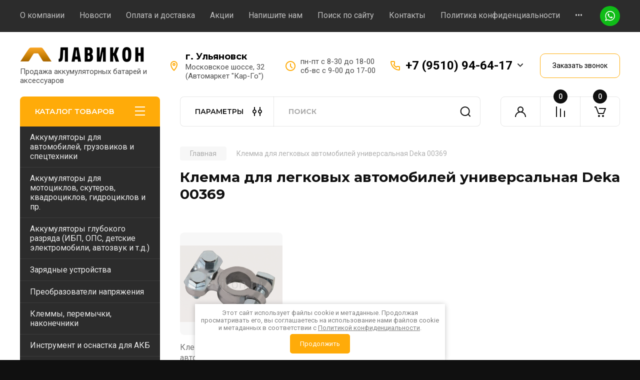

--- FILE ---
content_type: text/html; charset=utf-8
request_url: https://lavikon.ru/magazin/tag/klemma-dlya-legkovyh-avtomobilej-universalnaya-deka-00369
body_size: 35631
content:
<!doctype html>
<html lang="ru">

<head>
<meta charset="utf-8">
<meta name="robots" content="all"/>
<title>Клемма для легковых автомобилей универсальная Deka 00369</title>
<meta name="description" content="Клемма для легковых автомобилей универсальная Deka 00369">
<meta name="keywords" content="Клемма для легковых автомобилей универсальная Deka 00369">
<meta name="SKYPE_TOOLBAR" content="SKYPE_TOOLBAR_PARSER_COMPATIBLE">
<meta name="viewport" content="width=device-width, initial-scale=1.0, maximum-scale=1.0, user-scalable=no">
<meta name="format-detection" content="telephone=no">
<meta http-equiv="x-rim-auto-match" content="none">


<!-- JQuery -->
<!--<script src="/g/libs/jquery/1.10.2/jquery.min.js" charset="utf-8"></script>-->
<script src="/g/libs/jquery/2.2.4/jquery-2.2.4.min.js" charset="utf-8"></script>
<!-- JQuery -->

		<link rel="stylesheet" href="/g/css/styles_articles_tpl.css">
<meta name="yandex-verification" content="034ef32c294a4561" />
<meta name="yandex-verification" content="b49549dfab0561ae" />
<meta name="yandex-verification" content="b49549dfab0561ae" />
<meta name="google-site-verification" content="JpvPbzG7tKaOP8SoTQ9hp06wI2Myt3qiSufzFoj0SeU" />
<link rel="stylesheet" href="/g/libs/lightgallery-proxy-to-hs/lightgallery.proxy.to.hs.min.css" media="all" async>
<script src="/g/libs/lightgallery-proxy-to-hs/lightgallery.proxy.to.hs.stub.min.js"></script>
<script src="/g/libs/lightgallery-proxy-to-hs/lightgallery.proxy.to.hs.js" async></script>

            <!-- 46b9544ffa2e5e73c3c971fe2ede35a5 -->
            <script src='/shared/s3/js/lang/ru.js'></script>
            <script src='/shared/s3/js/common.min.js'></script>
        <link rel='stylesheet' type='text/css' href='/shared/s3/css/calendar.css' /><link rel="icon" href="/favicon.png" type="image/png">

<!--s3_require-->
<link rel="stylesheet" href="/g/basestyle/1.0.1/user/user.css" type="text/css"/>
<link rel="stylesheet" href="/g/basestyle/1.0.1/user/user.blue.css" type="text/css"/>
<script type="text/javascript" src="/g/basestyle/1.0.1/user/user.js" async></script>
<!--/s3_require-->
				
		
		
		
			<link rel="stylesheet" type="text/css" href="/g/shop2v2/default/css/theme.less.css">		
			<script type="text/javascript" src="/g/printme.js"></script>
		<script type="text/javascript" src="/g/shop2v2/default/js/tpl.js"></script>
		<script type="text/javascript" src="/g/shop2v2/default/js/baron.min.js"></script>
		
			<script type="text/javascript" src="/g/shop2v2/default/js/shop2.2.js"></script>
		
	<script type="text/javascript">shop2.init({"productRefs": [],"apiHash": {"getPromoProducts":"79a67eddab2788da8d515afea5ef65dc","getSearchMatches":"f044af74eb063dab778a57ac0821ed6d","getFolderCustomFields":"13e143fa94e17fb2d42225e17a08fea3","getProductListItem":"f194255fb88846866605d8d32c7e3539","cartAddItem":"97a2d7410da785e305ef526f45bc102a","cartRemoveItem":"bdd993768caccaf0c7620fb973269be9","cartUpdate":"88385a48177b8f1d4246f8e0415d99f5","cartRemoveCoupon":"65e54a4f69bc919386a042124a67d76c","cartAddCoupon":"9e8980c99502a332415e503585ede530","deliveryCalc":"d4ca6f2c02759c275b3dfd324ada1c01","printOrder":"d1affb1af4e83d6cfceceeeba38044cb","cancelOrder":"385051d6b25f0c537d2c91e4a83b7323","cancelOrderNotify":"eba281a9e55c5d76e020a7966bf5f5af","repeatOrder":"90cb8d9e629fa2aa89044e47f02af0cf","paymentMethods":"8f7edb4c33f125dbf6ec701a4c2749fe","compare":"55464ebcdf2571d028a09eb7afca3c98"},"hash": null,"verId": 775492,"mode": "tag","step": "","uri": "/magazin","IMAGES_DIR": "/d/","my": {"buy_alias":"\u0412 \u043a\u043e\u0440\u0437\u0438\u043d\u0443","buy_mod":true,"buy_kind":true,"on_shop2_btn":true,"gr_auth_placeholder":true,"gr_show_collcetions_amount":true,"gr_kinds_slider":true,"gr_cart_titles":true,"gr_filter_remodal_res":"1260","gr_sorting_no_filter":true,"gr_filter_remodal":true,"gr_filter_range_slider":false,"gr_search_range_slider":false,"gr_add_to_compare_text":"\u041a \u0441\u0440\u0430\u0432\u043d\u0435\u043d\u0438\u044e","gr_to_compare_text":"\u0421\u0440\u0430\u0432\u043d\u0438\u0442\u044c","gr_search_form_title":"\u041f\u041e\u0418\u0421\u041a \u041f\u041e \u041f\u0410\u0420\u0410\u041c\u0415\u0422\u0420\u0410\u041c","gr_vendor_in_thumbs":true,"gr_show_titles":true,"gr_show_options_text":"\u0412\u0441\u0435 \u043f\u0430\u0440\u0430\u043c\u0435\u0442\u0440\u044b","gr_pagelist_only_icons":true,"gr_filter_title_text":"\u0424\u0418\u041b\u042c\u0422\u0420","gr_filter_btn_text":"\u0424\u0418\u041b\u042c\u0422\u0420","gr_filter_reset_text":"\u041e\u0447\u0438\u0441\u0442\u0438\u0442\u044c","gr_card_slider_class":" vertical","gr_product_one_click":"\u0411\u044b\u0441\u0442\u0440\u044b\u0439 \u0437\u0430\u043a\u0430\u0437","gr_options_more_btn":"\u0412\u0441\u0435 \u043f\u0430\u0440\u0430\u043c\u0435\u0442\u0440\u044b","gr_cart_auth_remodal":true,"gr_cart_show_options_text":"\u041f\u043e\u043a\u0430\u0437\u0430\u0442\u044c \u043f\u0430\u0440\u0430\u043c\u0435\u0442\u0440\u044b","gr_cart_clear_btn_class":"clear_btn","gr_cart_back_btn":"\u041a \u043f\u043e\u043a\u0443\u043f\u043a\u0430\u043c","gr_cart_total_title":"\u0420\u0430\u0441\u0447\u0435\u0442","gr_cart_autoriz_btn_class":"cart_buy_rem","gr_cart_regist_btn_class":"cart_regist_btn","gr_coupon_placeholder":"\u041a\u0443\u043f\u043e\u043d","fold_btn_tit":"\u041a\u0410\u0422\u0410\u041b\u041e\u0413 \u0422\u041e\u0412\u0410\u0420\u041e\u0412","fold_mobile_title":"\u041a\u0410\u0422\u0410\u041b\u041e\u0413","search_btn_tit":"\u041f\u0410\u0420\u0410\u041c\u0415\u0422\u0420\u042b","search_form_btn":"\u041d\u0430\u0439\u0442\u0438","gr_show_nav_btns":true,"gr_hide_no_amount_rating":true,"price_fa_rouble":true,"gr_filter_placeholders":true,"gr_filter_only_field_title":true,"gr_comments_only_field_placeholder":true,"gr_coupon_used_text":"\u0418\u0441\u043f\u043e\u043b\u044c\u0437\u043e\u0432\u0430\u043d\u043d\u044b\u0439","gr_pluso_title":"\u041f\u043e\u0434\u0435\u043b\u0438\u0442\u044c\u0441\u044f","gr_cart_preview_version":"2.2.110-electrical-goods-cart-preview","gr_filter_version":"global:shop2.2.110-auto-accessories-adaptive-store-filter.tpl","gr_cart_page_version":"global:shop2.2.110-electrical-goods-cart.tpl","gr_product_template_name":"shop2.2.110-auto-accessories-adaptive-store-product-list-thumbs.tpl","gr_product_page_version":"global:shop2.2.110-electrical-goods-product.tpl","gr_collections_item":"global:shop2.2.110-auto-accessories-adaptive-store-product-item-collections.tpl","min_count_in_select":15,"gr_slider_new_style":true,"gr_buy_btn_data_url":true,"gr_product_quick_view":true,"gr_turn_zoom_image":true,"gr_shop_modules_new_style":true,"gr_pagelist_lazy_load_normal":true,"lazy_load_subpages":true,"gr_shop2_msg":true,"gr_additional_cart_preview_new_template":true,"gr_filter_max_count":10,"gr_cart_amount_new":true,"gr_compare_page_version":"global:shop2.2.110-electrical-goods-compare.tpl","gr_img_lazyload":true,"gr_optimized":false,"fix_fixedPanel_ios":true,"gr_product_show_btns":true,"gr_show_item_params":true,"gr_image_object":true},"shop2_cart_order_payments": 1,"cf_margin_price_enabled": 0,"maps_yandex_key":"","maps_google_key":""});shop2.facets.enabled = true;</script>
<style type="text/css">.product-item-thumb {width: 350px;}.product-item-thumb .product-image, .product-item-simple .product-image {height: 350px;width: 350px;}.product-item-thumb .product-amount .amount-title {width: 254px;}.product-item-thumb .product-price {width: 300px;}.shop2-product .product-side-l {width: 200px;}.shop2-product .product-image {height: 190px;width: 200px;}.shop2-product .product-thumbnails li {width: 56px;height: 56px;}</style>
	
	<!-- Custom styles -->
	<link rel="stylesheet" href="/g/libs/jqueryui/datepicker-and-slider/css/jquery-ui.css">
	<link rel="stylesheet" href="/g/libs/lightgallery/v1.2.19/lightgallery.css">
	<link rel="stylesheet" href="/g/libs/remodal/css/remodal.css">
	<link rel="stylesheet" href="/g/libs/remodal/css/remodal-default-theme.css">
	<link rel="stylesheet" href="/g/libs/waslide/css/waslide.css">
	<link rel="stylesheet" href="/g/libs/jquery-popover/0.0.4/jquery.popover.css">
	<link rel="stylesheet" href="/g/libs/tiny-slider/2.9.2/css/animate.min.css">
	<link rel="stylesheet" href="/g/libs/tiny-slider/2.9.2/css/tiny-slider.min.css">
	<!-- Custom styles -->
	
	<!-- Custom js -->
	<script src="/g/libs/headeroom/0.12.0/headroom.js" charset="utf-8"></script>	<script src="/g/libs/jquery-responsive-tabs/1.6.3/jquery.responsiveTabs.min.js" charset="utf-8"></script>
	<script src="/g/libs/jquery-match-height/0.7.2/jquery.matchHeight.min.js" charset="utf-8"></script>
	<script src="/g/libs/jqueryui/datepicker-and-slider/js/jquery-ui.min.js" charset="utf-8"></script>
	<script src="/g/libs/jqueryui/touch_punch/jquery.ui.touch_punch.min.js" charset="utf-8"></script>
	
	<script src="/g/libs/owl-carousel/2.3.4/owl.carousel.min.js" charset="utf-8"></script>
	
			<script src="/g/libs/flexmenu/1.4.2/flexmenu.min.modern.js" charset="utf-8"></script>
		
	<script src="/g/libs/lightgallery/v1.2.19/lightgallery.js" charset="utf-8"></script>
	<script src="/g/libs/jquery-slick/1.6.0/slick.min.js" charset="utf-8"></script>
	<script src="/g/libs/remodal/js/remodal.js" charset="utf-8"></script>
	<script src="/g/libs/waslide/js/animit.js"></script>
	<script src="/g/libs/waslide/js/waslide.js"></script>
	
	<script src="/g/templates/shop2/widgets/js/timer.js" charset="utf-8"></script>
	
	<script src="/g/libs/jquery-popover/0.0.4/jquery.popover.js"></script>
	<script src="/g/libs/tiny-slider/2.9.2/js/tiny-slider.helper.ie8.min.js"></script>
	<script src="/g/libs/tiny-slider/2.9.2/js/tiny-slider.min.js"></script>
	<script src="/g/libs/vanilla-lazyload/17.1.0/lazyload.min.js"></script>	<!-- Custom js -->
	
	<!-- Site js -->
	<script src="/g/s3/misc/form/shop-form/shop-form-minimal.js" charset="utf-8"></script>
	<script src="/g/templates/shop2/2.110.2/electrical-goods/js/plugins.js" charset="utf-8"></script>



	<script src="/g/templates/shop2/2.110.2/electrical-goods/additional_work/product_preview_popup/product_preview_popup.js"></script>

	<script src="/g/templates/shop2/2.110.2/electrical-goods/additional_work/quick_view_popup/quick_view_popup.js"></script>

	<script src="/g/libs/jquery-zoom/1.7.21/js/jquery.zoom.min.js"></script>
	<script src="/g/templates/shop2/2.110.2/electrical-goods/additional_work/image_zoom/image_zoom.js"></script>

	<script src="/g/templates/shop2/2.110.2/electrical-goods/additional_work/special_timer_popup/special_timer_popup.js"></script>

	<script src="/g/templates/shop2/2.110.2/electrical-goods/additional_work/top_timer/top_timer.js"></script>

	<script src="/g/templates/shop2/2.110.2/electrical-goods/additional_work/lazy_load/lazy_load.js"></script>

	<script src="/g/templates/shop2/2.110.2/electrical-goods/additional_work/cart_preview_popup/cart_preview_popup.js"></script>

	<script src="/g/templates/shop2/2.110.2/electrical-goods/additional_work/recent_block/recent_block.js"></script>

<!-- Site js -->

<!-- Theme styles -->

		
				    <link rel="stylesheet" href="/g/templates/shop2/2.110.2/electrical-goods/themes/theme0/theme.scss.css">
			
<!-- Theme styles -->

	<!-- Main js -->
			<script src="/t/v740/images/js/shop_main.js" charset="utf-8"></script>		<!-- Main js -->

	<link rel="stylesheet" href="/t/v740/images/css/site.addons.scss.css">
<link rel="stylesheet" href="/t/images/css/ors_styles.scss.css">
<link rel="preload" href="/t/v740/images/css/advantages.scss.css" as="style" onload="this.onload=null;this.rel='stylesheet'">
<link rel="stylesheet" href="/g/templates/shop2/2.110.2/electrical-goods/css/global_styles.css">



</head><body class="site gr_shop2_msg">
		
					
			<div class="remodal cart-remodal" data-remodal-id="cart-preview-popup" role="dialog" data-remodal-options="hashTracking: false">
	<button data-remodal-action="close" class="gr-icon-btn remodal-close-btn">
		<span>Закрыть</span>
		<svg class="gr-svg-icon">
		    <use xlink:href="#close_btn_icon"></use>
		</svg>
	</button>
	<div class="cart-remodal__body"></div>
</div>	   
   <div class="site_wrap">
	   <div class="mobile_panel_wrap">
	      <div class="mobile__panel">
	         <a class="close-button"><span>&nbsp;</span></a>
	         <div class="mobile_panel_inner">
	            <div class="mobile_menu_prev">
	               <div class="btn_next_menu"><span>МЕНЮ</span></div>
	                <div class="shared_mob_title">КАТАЛОГ</div>
	                <nav class="mobile_shared_wrap">                    
	                </nav>
	
	            </div>
	            <div class="mobile_menu_next">
	               <div class="btn_prev_menu"><span>Назад</span></div>
	               
	            </div>
	         </div>
	      </div>
	   </div>

	   <div class="site__wrapper">
	   	
	   										   	
	      <div class="top-menu">
	         <nav class="top-menu__inner block_padding">            
	            <ul class="top-menu__items"><li><a href="/o-kompanii" >О компании</a></li><li><a href="/news" >Новости</a></li><li><a href="/oplata-i-dostavka" >Оплата и доставка</a></li><li><a href="/akcii" >Акции</a></li><li><a href="/napishite-nam" >Напишите нам</a></li><li><a href="/search" >Поиск по сайту</a></li><li><a href="/contact" >Контакты</a></li><li><a href="/politika-konfidencialnosti"  target="_blank">Политика конфиденциальности</a></li><li><a href="/registraciya" >Регистрация</a></li></ul>      
	            
	            				<div class="socialTop">
				   
				   <a href="#!">
				    <img src="/thumb/2/9Ok8QRpMEYkkHsF9vkhZpA/r/d/1whatsapp.svg">
				   </a>
				  				</div>
					         </nav>
	      </div>
	      <div class="site__inner">
	         <header class="site-header block_padding logo_top">
	            <div class="company-info">
	            		            									<a class="company-info__logo_pic" href="https://lavikon.ru">
								<img style="max-width: 248px" src="/thumb/2/dNWYIBAhDa834CF0VXfZ_Q/248r/d/logo_537985.png" alt="">
							</a>
																					<div class="company-info__name_desc">
		  						               		               <div class="company-info__descr">Продажа аккумуляторных батарей и аксессуаров</div>
		               	               </div>
	               	            </div>
	            <div class="headerRight">
	            		            	<div class="addressWr">
	            			            			<div class="addtit">
	            				г. Ульяновск
	            			</div>
	            			            			            			<div class="addbody">
		            			Московское шоссе, 32 
(Автомаркет &quot;Кар-Го&quot;)
		            		</div>
	            			            	</div>
	            		            		            	<div class="time_work">
	            		пн-пт с 8-30 до 18-00<br />
сб-вс с 9-00 до 17-00
	            	</div>
	            		            		            	<div class="phones_top">
	            			            					            			<div>
		            				<a href="+7 (9510) 94-64-17">
		            					+7 (9510) 94-64-17
		            				</a>
		            			</div>
	            				            			            				            			            		<div class="phPopup">
	            					            					            				            						            			<div>
			            				<a href="+7 917 606 2202">
			            					+7 917 606 2202
			            				</a>
			            			</div>
		            					            			            		</div>
	            		<div class="icPh"></div>
	            	</div>
	            		            		            		<a href="#" class="callback" data-remodal-target="form_top_popap">
	            			Заказать звонок
	            		</a>
	            		            	
	            </div>
	            	         </header>
	         <div class="shop-modules block_padding shop_modules_new_style">
	            <div class="shop-modules__inner">
	               <div class="shop-modules__folders">
	                  <div class="shop-modules__folders-title">КАТАЛОГ ТОВАРОВ</div>
	                  <div class="shop-modules__folder-icon"></div>
	               </div>
	               <div class="shop-modules__folders_mobile">
	                  <div class="shop-modules__folder-icon"></div>
	               </div>
	                <div class="shop-modules__search search-smart">
	                    <div data-remodal-target="search_popap" class="shop-modules__search-popup w-button">ПАРАМЕТРЫ</div>
	                     <nav class="search_catalog_top">
	                     	
	                     									<script>
	var shop2SmartSearchSettings = {
		shop2_currency: 'руб.',
		shop2_price_on_request: 'true',
		shop2_text_price_on_request: 'Нет в наличии',
	}
</script>


<div id="search-app" class="hide_search_popup" v-on-clickaway="resetData">

	<form action="/magazin/search" enctype="multipart/form-data" id="smart-search-block" class="search-block">
		<input type="hidden" name="gr_smart_search" value="1">
		<input autocomplete="off"placeholder="Поиск" v-model="search_query" v-on:keyup="searchStart" type="text" name="search_text" class="search-block__input" id="shop2-name">
		<button class="search-block__btn">Найти</button>
	<re-captcha data-captcha="recaptcha"
     data-name="captcha"
     data-sitekey="6LddAuIZAAAAAAuuCT_s37EF11beyoreUVbJlVZM"
     data-lang="ru"
     data-rsize="invisible"
     data-type="image"
     data-theme="light"></re-captcha></form>
	<div id="search-result" class="custom-scroll scroll-width-thin scroll" v-if="(foundsProduct + foundsFolders + foundsVendors) > 0" v-cloak>
		<div class="search-result-top">
			<div class="search-result-left" v-if="foundsProduct > 0">
				<div class="result-products">
					<div class="products-search-title">Товары<span>{{foundsProduct}}</span></div>
					<div class="product-items">
						<div class="product-item" v-for='product in products'>
							<div class="product-image" v-if="product.image_url">
								<a v-bind:href="'/'+product.alias">
									<img v-bind:src="product.image_url" v-bind:alt="product.name" v-bind:title="product.name">
								</a>
							</div>
							
							<div class="product-image no-image" v-else>
								<a v-bind:href="'/'+product.alias"></a>
							</div>
							
							<div class="product-text">
								<div class="product-name"><a v-bind:href="'/'+product.alias">{{product.name}}</a></div>
								
								<div class="product-text-price" v-if="shop2SmartSearchSettings.shop2_price_on_request && product.price == 0">
									<div class="price"><span>{{shop2SmartSearchSettings.shop2_text_price_on_request}}</span></div>
								</div>
								
								<div class="product-text-price" v-else>
									<div class="price-old" v-if="product.price_old > 0"><strong>{{product.price_old}}</strong> <span>{{shop2SmartSearchSettings.shop2_currency}}</span></div>
									<div class="price"><strong>{{product.price}}</strong> <span>{{shop2SmartSearchSettings.shop2_currency}}</span></div>
								</div>
								
							</div>
						</div>
					</div>
				</div>
			</div>
			<div class="search-result-right" v-if="foundsFolders > 0 || foundsVendors > 0">
				<div class="result-folders" v-if="foundsFolders > 0">
					<div class="folders-search-title">Категории<span>{{foundsFolders}}</span></div>
					<div class="folder-items">
						<div class="folder-item" v-for="folder in foldersSearch">
							<a v-bind:href="'/'+folder.alias" class="found-folder"><span>{{folder.folder_name}}</span></a>
						</div>
					</div>
				</div>
				<div class="result-vendors" v-if="foundsVendors > 0">	
					<div class="vendors-search-title">Производители<span>{{foundsVendors}}</span></div>
					<div class="vendor-items">
						<div class="vendor-item" v-for="vendor in vendorsSearch">
							<a v-bind:href="vendor.alias" class="found-vendor"><span>{{vendor.name}}</span></a>
						</div>
					</div>
				</div>
			</div>
		</div>
		<div class="search-result-bottom">
			<span class="search-result-btn"><span>Все результаты</span></span>
		</div>
	</div>
</div>


<script> 
var shop2SmartSearch = {
		folders: [{"folder_id":"781483221","folder_name":"","tree_id":"222195621","_left":"1","_right":"190","_level":"0","hidden":"0","items":"0","alias":"magazin\/folder\/781483221","page_url":"\/magazin","exporter:share\/yandex_market":1,"exporter:folders:share\/yandex_market":0,"exporter:share\/yandex_products":1,"exporter:share\/vk_shop":1},{"folder_id":"170306009","folder_name":"\u0410\u043a\u043a\u0443\u043c\u0443\u043b\u044f\u0442\u043e\u0440\u044b \u0434\u043b\u044f \u0430\u0432\u0442\u043e\u043c\u043e\u0431\u0438\u043b\u0435\u0439, \u0433\u0440\u0443\u0437\u043e\u0432\u0438\u043a\u043e\u0432 \u0438 \u0441\u043f\u0435\u0446\u0442\u0435\u0445\u043d\u0438\u043a\u0438","tree_id":"222195621","_left":"4","_right":"125","_level":"1","hidden":"0","items":"0","alias":"magazin\/folder\/akkumulyatory","page_url":"\/magazin","exporter:share\/yandex_turbo":1,"exporter:share\/vk_shop":1,"exporter:share\/yandex_products":1,"folder_pic":{"image_id":"1852029105","filename":"exide_premium_ea770_2021.jpg","ver_id":775492,"image_width":"1191","image_height":"976","ext":"jpg"},"checked":1,"icon":null,"accessory_select":"0","kit_select":"0","recommend_select":"0","similar_select":"0","exporter:folders:share\/yandex_products":""},{"folder_id":"192684504","folder_name":"CENE (Delkor)","tree_id":"222195621","_left":"7","_right":"8","_level":"2","hidden":"0","items":"0","alias":"magazin\/folder\/cene-delkor","page_url":"\/magazin","exporter:share\/yandex_market":1,"exporter:share\/yandex_turbo":1,"folder_pic":{"image_id":"3595465504","filename":"img_20211128_195257.jpg","ver_id":775492,"image_width":"1920","image_height":"1440","ext":"jpg"},"checked":false,"icon":null,"accessory_select":"0","kit_select":"0","recommend_select":"0","similar_select":"0","exporter:folders:share\/yandex_market":785413061,"exporter:share\/yandex_products":1,"exporter:share\/vk_shop":1},{"folder_id":"234220908","folder_name":"BUSHIDO","tree_id":"222195621","_left":"9","_right":"14","_level":"2","hidden":"0","items":"0","alias":"magazin\/folder\/bushido","page_url":"\/magazin","exporter:share\/yandex_turbo":1,"exporter:share\/vk_shop":1,"exporter:share\/yandex_products":1,"folder_pic":{"image_id":"3002843308","filename":"bushido_efb_85_obr_l40_ca_002.jpg","ver_id":775492,"image_width":"1000","image_height":"1000","ext":"jpg"},"checked":false,"icon":{"image_id":"3002843308","filename":"bushido_efb_85_obr_l40_ca_002.jpg","ver_id":775492,"svg_body":"","image_width":"1000","image_height":"1000","ext":"jpg"},"accessory_select":"0","kit_select":"0","recommend_select":"0","similar_select":"2","exporter:folders:share\/yandex_products":"785436461"},{"folder_id":"234222308","folder_name":"BUSHIDO AGM","tree_id":"222195621","_left":"10","_right":"11","_level":"3","hidden":"0","items":"0","alias":"magazin\/folder\/tubor-agm-1","page_url":"\/magazin","exporter:share\/yandex_market":1,"exporter:share\/yandex_turbo":1,"exporter:share\/yandex_products":1,"folder_pic":{"image_id":"3002792308","filename":"bushido_agm_65_obr_l20_ca_002.jpg","ver_id":775492,"image_width":"1000","image_height":"1000","ext":"jpg"},"checked":false,"icon":{"image_id":"3002792308","filename":"bushido_agm_65_obr_l20_ca_002.jpg","ver_id":775492,"svg_body":"","image_width":"1000","image_height":"1000","ext":"jpg"},"accessory_select":"0","kit_select":"0","recommend_select":"0","similar_select":"0","exporter:folders:share\/yandex_market":"785436461","exporter:folders:share\/yandex_products":"","exporter:share\/vk_shop":1},{"folder_id":"234745908","folder_name":"BUSHIDO EFB","tree_id":"222195621","_left":"12","_right":"13","_level":"3","hidden":"0","items":"0","alias":"magazin\/folder\/bushido-efb","page_url":"\/magazin","exporter:share\/yandex_market":1,"exporter:share\/yandex_turbo":1,"exporter:share\/yandex_products":1,"folder_pic":{"image_id":"3002778908","filename":"bushido_efb_70_obr_95d23l_ca_002.jpg","ver_id":775492,"image_width":"1000","image_height":"1000","ext":"jpg"},"checked":false,"icon":{"image_id":"3002778908","filename":"bushido_efb_70_obr_95d23l_ca_002.jpg","ver_id":775492,"svg_body":"","image_width":"1000","image_height":"1000","ext":"jpg"},"accessory_select":"0","kit_select":"0","recommend_select":"0","similar_select":"0","exporter:folders:share\/yandex_market":"785436461","exporter:folders:share\/yandex_products":"","exporter:share\/vk_shop":1},{"folder_id":"3436704","folder_name":"DELKOR","tree_id":"222195621","_left":"17","_right":"20","_level":"2","hidden":"0","items":"0","alias":"magazin\/folder\/delkor","page_url":"\/magazin","exporter:share\/yandex_market":1,"exporter:share\/yandex_turbo":1,"folder_pic":{"image_id":"34979104","filename":"delkor_75d23_l65_001.jpg","ver_id":775492,"image_width":"1000","image_height":"1000","ext":"jpg"},"checked":false,"icon":null,"accessory_select":"0","kit_select":"0","recommend_select":"0","similar_select":"0","exporter:folders:share\/yandex_market":785436461,"exporter:share\/yandex_products":1,"exporter:share\/vk_shop":1},{"folder_id":"289458908","folder_name":"DELKOR AGM","tree_id":"222195621","_left":"18","_right":"19","_level":"3","hidden":"0","items":"0","alias":"magazin\/folder\/delkor-agm","page_url":"\/magazin","exporter:share\/yandex_market":1,"exporter:share\/yandex_turbo":1,"exporter:share\/yandex_products":1,"folder_pic":{"image_id":"3834523308","filename":"delkor_agm_ln3_700_2.png","ver_id":775492,"image_width":"1000","image_height":"1000","ext":"png"},"checked":false,"icon":{"image_id":"3834523308","filename":"delkor_agm_ln3_700_2.png","ver_id":775492,"svg_body":"","image_width":"1000","image_height":"1000","ext":"png"},"accessory_select":"0","kit_select":"0","recommend_select":"0","similar_select":"0","exporter:folders:share\/yandex_market":"785436461","exporter:folders:share\/yandex_products":"785436661","exporter:share\/vk_shop":1},{"folder_id":"425467209","folder_name":"EXIDE","tree_id":"222195621","_left":"21","_right":"32","_level":"2","hidden":"0","items":"0","alias":"magazin\/folder\/exide","page_url":"\/magazin","exporter:share\/yandex_market":1,"exporter:share\/yandex_turbo":1,"folder_pic":{"image_id":"3478689209","filename":"exide-start-stop-agm-95-logo.jpg","ver_id":775492,"image_width":"567","image_height":"340","ext":"jpg"},"checked":false,"icon":null,"accessory_select":"0","kit_select":"0","recommend_select":"0","similar_select":"0","exporter:folders:share\/yandex_market":785436461,"exporter:share\/yandex_products":1,"exporter:share\/vk_shop":1},{"folder_id":"433954409","folder_name":"EXIDE Start-Stop AGM","tree_id":"222195621","_left":"22","_right":"23","_level":"3","hidden":"0","items":"0","alias":"magazin\/folder\/exide-premium-1","page_url":"\/magazin","exporter:share\/yandex_market":1,"exporter:share\/yandex_turbo":1,"folder_pic":{"image_id":"3648759409","filename":"exide-ek800-agm-80.jpg","ver_id":775492,"image_width":"700","image_height":"700","ext":"jpg"},"checked":false,"icon":null,"accessory_select":"0","kit_select":"0","recommend_select":"0","similar_select":"0","exporter:folders:share\/yandex_market":785436461,"exporter:share\/yandex_products":1,"exporter:share\/vk_shop":1},{"folder_id":"433954809","folder_name":"EXIDE Start-Stop EFB","tree_id":"222195621","_left":"24","_right":"25","_level":"3","hidden":"0","items":"0","alias":"magazin\/folder\/exide-start-stop-efb","page_url":"\/magazin","exporter:share\/yandex_market":1,"exporter:share\/yandex_turbo":1,"folder_pic":{"image_id":"3657212209","filename":"exide-el800-efb-80.jpg","ver_id":775492,"image_width":"600","image_height":"600","ext":"jpg"},"checked":false,"icon":null,"accessory_select":"0","kit_select":"0","recommend_select":"0","similar_select":"0","exporter:folders:share\/yandex_market":785436461,"exporter:share\/yandex_products":1,"exporter:share\/vk_shop":1},{"folder_id":"433954209","folder_name":"EXIDE PREMIUM","tree_id":"222195621","_left":"26","_right":"27","_level":"3","hidden":"0","items":"0","alias":"magazin\/folder\/exide-premium","page_url":"\/magazin","exporter:share\/yandex_market":1,"exporter:share\/yandex_turbo":1,"folder_pic":{"image_id":"3647379409","filename":"exide-ea1000.jpg","ver_id":775492,"image_width":"700","image_height":"700","ext":"jpg"},"checked":false,"icon":null,"accessory_select":"0","kit_select":"0","recommend_select":"0","similar_select":"0","exporter:folders:share\/yandex_market":785436461,"exporter:share\/yandex_products":1,"exporter:share\/vk_shop":1},{"folder_id":"433954009","folder_name":"EXIDE EXCELL","tree_id":"222195621","_left":"28","_right":"29","_level":"3","hidden":"0","items":"0","alias":"magazin\/folder\/exide-excell","page_url":"\/magazin","exporter:share\/yandex_market":1,"exporter:share\/yandex_turbo":1,"folder_pic":{"image_id":"3692370009","filename":"exide-excell-eb740.jpg","ver_id":775492,"image_width":"1000","image_height":"1000","ext":"jpg"},"checked":false,"icon":null,"accessory_select":"0","kit_select":"0","recommend_select":"0","similar_select":"0","exporter:folders:share\/yandex_market":785436461,"exporter:share\/yandex_products":1,"exporter:share\/vk_shop":1},{"folder_id":"433955009","folder_name":"EXIDE PowerPRO","tree_id":"222195621","_left":"30","_right":"31","_level":"3","hidden":"0","items":"0","alias":"magazin\/folder\/exide-start-stop-powerpro","page_url":"\/magazin","exporter:share\/yandex_market":1,"exporter:share\/yandex_turbo":1,"folder_pic":{"image_id":"3692683409","filename":"exide-ef1202-2.jpg","ver_id":775492,"image_width":"1000","image_height":"1000","ext":"jpg"},"checked":false,"icon":null,"accessory_select":"0","kit_select":"0","recommend_select":"0","similar_select":"0","exporter:folders:share\/yandex_market":785436461,"exporter:share\/yandex_products":1,"exporter:share\/vk_shop":1},{"folder_id":"308966809","folder_name":"MUTLU","tree_id":"222195621","_left":"35","_right":"38","_level":"2","hidden":"0","items":"0","alias":"magazin\/folder\/mutlu","page_url":"\/magazin","exporter:share\/yandex_market":1,"exporter:share\/yandex_turbo":1,"folder_pic":{"image_id":"3324954409","filename":"mutlu_lb2-60.jpg","ver_id":775492,"image_width":"800","image_height":"581","ext":"jpg"},"checked":false,"icon":null,"accessory_select":"0","kit_select":"0","recommend_select":"0","similar_select":"0","exporter:folders:share\/yandex_market":785436461,"exporter:share\/yandex_products":1,"exporter:share\/vk_shop":1},{"folder_id":"152497906","folder_name":"MUTLU AGM","tree_id":"222195621","_left":"36","_right":"37","_level":"3","hidden":"0","items":"0","alias":"magazin\/folder\/mutlu-2","page_url":"\/magazin","exporter:share\/yandex_market":1,"exporter:share\/yandex_turbo":1,"folder_pic":{"image_id":"2363301706","filename":"mutlu_agm-70.jpg","ver_id":775492,"image_width":"715","image_height":"715","ext":"jpg"},"checked":false,"icon":{"image_id":"2363301706","filename":"mutlu_agm-70.jpg","ver_id":775492,"svg_body":"","image_width":"715","image_height":"715","ext":"jpg"},"accessory_select":"0","kit_select":"0","recommend_select":"0","similar_select":"0","exporter:folders:share\/yandex_market":785436461,"exporter:share\/yandex_products":1,"exporter:share\/vk_shop":1},{"folder_id":"145442704","folder_name":"RACER","tree_id":"222195621","_left":"41","_right":"42","_level":"2","hidden":"0","items":"0","alias":"magazin\/folder\/mutlu-1","page_url":"\/magazin","exporter:share\/yandex_market":1,"folder_pic":{"image_id":"3024835704","filename":"racer_gt_l2_65_l.jpg","ver_id":775492,"image_width":"1920","image_height":"1440","ext":"jpg"},"checked":false,"icon":null,"accessory_select":"0","kit_select":"0","recommend_select":"0","similar_select":"0","exporter:folders:share\/yandex_market":0,"exporter:share\/yandex_products":1,"exporter:share\/vk_shop":1},{"folder_id":"182877809","folder_name":"TAB","tree_id":"222195621","_left":"45","_right":"56","_level":"2","hidden":"0","items":"0","alias":"magazin\/folder\/tab","page_url":"\/magazin","exporter:share\/yandex_market":1,"exporter:share\/yandex_turbo":1,"folder_pic":{"image_id":"3319297009","filename":"tab_polar_60.jpg","ver_id":775492,"image_width":"1920","image_height":"1920","ext":"jpg"},"checked":false,"icon":null,"accessory_select":"0","kit_select":"0","recommend_select":"0","similar_select":"0","exporter:folders:share\/yandex_market":785436461,"exporter:share\/yandex_products":1,"exporter:share\/vk_shop":1},{"folder_id":"181054701","folder_name":"TAB EFB Stop &amp; Go","tree_id":"222195621","_left":"46","_right":"47","_level":"3","hidden":"0","items":"0","alias":"magazin\/folder\/tab-efb-stop-go","page_url":"\/magazin","exporter:share\/yandex_market":1,"folder_pic":{"image_id":"2566363301","filename":"tab-efb-60.jpg","ver_id":775492,"image_width":"850","image_height":"819","ext":"jpg"},"checked":false,"icon":null,"accessory_select":"0","kit_select":"0","recommend_select":"0","similar_select":"0","exporter:folders:share\/yandex_market":0,"exporter:share\/yandex_products":1,"exporter:share\/vk_shop":1},{"folder_id":"302105209","folder_name":"TAB Polar","tree_id":"222195621","_left":"50","_right":"51","_level":"3","hidden":"0","items":"0","alias":"magazin\/folder\/tab-polar","page_url":"\/magazin","exporter:share\/yandex_market":1,"folder_pic":{"image_id":"3319297009","filename":"tab_polar_60.jpg","ver_id":775492,"image_width":"1920","image_height":"1920","ext":"jpg"},"checked":false,"icon":null,"accessory_select":"0","kit_select":"0","recommend_select":"0","similar_select":"0","exporter:folders:share\/yandex_market":0,"exporter:share\/yandex_products":1,"exporter:share\/vk_shop":1},{"folder_id":"302224809","folder_name":"TAB Polar JIS","tree_id":"222195621","_left":"52","_right":"53","_level":"3","hidden":"0","items":"0","alias":"magazin\/folder\/tab-polar-jis","page_url":"\/magazin","folder_pic":{"image_id":"3571671809","filename":"tab_polar_jis_75_r.jpg","ver_id":775492,"image_width":"500","image_height":"500","ext":"jpg"},"exporter:share\/yandex_market":1,"exporter:folders:share\/yandex_market":0,"exporter:share\/yandex_products":1,"exporter:share\/vk_shop":1},{"folder_id":"429536609","folder_name":"TAB Magic","tree_id":"222195621","_left":"54","_right":"55","_level":"3","hidden":"0","items":"0","alias":"magazin\/folder\/tab-magic","page_url":"\/magazin","folder_pic":{"image_id":"3319296809","filename":"tab_magic_75.jpg","ver_id":775492,"image_width":"796","image_height":"600","ext":"jpg"},"folder_yandex":"","exporter:share\/yandex_market":1,"exporter:folders:share\/yandex_market":"","exporter:share\/yandex_products":1,"exporter:share\/vk_shop":1},{"folder_id":"139753209","folder_name":"TOPLA","tree_id":"222195621","_left":"57","_right":"70","_level":"2","hidden":"0","items":"0","alias":"magazin\/folder\/topla","page_url":"\/magazin","folder_pic":{"image_id":"1665214609","filename":"topla_energy_60_l.jpg","ver_id":775492,"image_width":"574","image_height":"574","ext":"jpg"},"exporter:share\/yandex_market":1,"exporter:folders:share\/yandex_market":0,"exporter:share\/yandex_products":1,"exporter:share\/vk_shop":1},{"folder_id":"176351409","folder_name":"Topla Energy","tree_id":"222195621","_left":"58","_right":"59","_level":"3","hidden":"0","items":"0","alias":"magazin\/folder\/topla-energy","page_url":"\/magazin","folder_pic":{"image_id":"1665219209","filename":"topla_energy_60_r.jpg","ver_id":775492,"image_width":"800","image_height":"800","ext":"jpg"},"exporter:share\/yandex_market":1,"exporter:folders:share\/yandex_market":0,"exporter:share\/yandex_products":1,"exporter:share\/vk_shop":1},{"folder_id":"176351609","folder_name":"Topla Energy Truck","tree_id":"222195621","_left":"60","_right":"61","_level":"3","hidden":"0","items":"0","alias":"magazin\/folder\/topla-energy-truck","page_url":"\/magazin","folder_pic":{"image_id":"1665393609","filename":"topla_energy_truck_190_r.jpg","ver_id":775492,"image_width":"700","image_height":"800","ext":"jpg"},"exporter:share\/yandex_market":1,"exporter:folders:share\/yandex_market":0,"exporter:share\/yandex_products":1,"exporter:share\/vk_shop":1},{"folder_id":"176351809","folder_name":"Topla Top AGM","tree_id":"222195621","_left":"62","_right":"63","_level":"3","hidden":"0","items":"0","alias":"magazin\/folder\/topla-top-agm","page_url":"\/magazin","folder_pic":{"image_id":"2284518409","filename":"topla_top_agm_stopgo_95_r.jpg","ver_id":775492,"image_width":"340","image_height":"340","ext":"jpg"},"exporter:share\/yandex_market":1,"exporter:folders:share\/yandex_market":0,"exporter:share\/yandex_products":1,"exporter:share\/vk_shop":1},{"folder_id":"176340009","folder_name":"Topla Top","tree_id":"222195621","_left":"64","_right":"65","_level":"3","hidden":"0","items":"0","alias":"magazin\/folder\/topla-top","page_url":"\/magazin","folder_pic":{"image_id":"2385494409","filename":"topla_top_78_r_logo.jpg","ver_id":775492,"image_width":"701","image_height":"798","ext":"jpg"},"exporter:share\/yandex_market":1,"exporter:folders:share\/yandex_market":0,"exporter:share\/yandex_products":1,"exporter:share\/vk_shop":1},{"folder_id":"176351209","folder_name":"Topla Top JIS","tree_id":"222195621","_left":"66","_right":"67","_level":"3","hidden":"0","items":"0","alias":"magazin\/folder\/topla-top-jis","page_url":"\/magazin","folder_pic":{"image_id":"2325903009","filename":"topla_top_top_jis_65_r.jpg","ver_id":775492,"image_width":"638","image_height":"638","ext":"jpg"},"exporter:share\/yandex_market":1,"exporter:folders:share\/yandex_market":0,"exporter:share\/yandex_products":1,"exporter:share\/vk_shop":1},{"folder_id":"241539809","folder_name":"Topla EFB Stop &amp; Go","tree_id":"222195621","_left":"68","_right":"69","_level":"3","hidden":"0","items":"0","alias":"magazin\/folder\/topla-efb-stop-go","page_url":"\/magazin","folder_pic":{"image_id":"2961415409","filename":"topla_top_jis_efb_105_l.jpg","ver_id":775492,"image_width":"960","image_height":"719","ext":"jpg"},"exporter:share\/yandex_market":1,"exporter:folders:share\/yandex_market":0,"exporter:share\/yandex_products":1,"exporter:share\/vk_shop":1},{"folder_id":"272769409","folder_name":"TUBOR","tree_id":"222195621","_left":"71","_right":"88","_level":"2","hidden":"0","items":"0","alias":"magazin\/folder\/tubor","page_url":"\/magazin","exporter:share\/yandex_turbo":1,"exporter:share\/vk_shop":1,"exporter:share\/yandex_products":1,"folder_pic":{"image_id":"3123622609","filename":"tubor_asia_standart_62_1.jpg","ver_id":775492,"image_width":"600","image_height":"450","ext":"jpg"},"checked":false,"icon":null,"accessory_select":"0","kit_select":"0","recommend_select":"0","similar_select":"0","exporter:folders:share\/yandex_products":""},{"folder_id":"360509505","folder_name":"TUBOR ASIA","tree_id":"222195621","_left":"72","_right":"73","_level":"3","hidden":"0","items":"0","alias":"magazin\/folder\/tubor-asia-standart","page_url":"\/magazin","exporter:share\/yandex_market":1,"exporter:share\/yandex_turbo":1,"folder_pic":{"image_id":"4274323505","filename":"tubor_asia_standart_50_1_rakurs.png","ver_id":775492,"image_width":"1000","image_height":"1000","ext":"png"},"checked":false,"icon":null,"accessory_select":"0","kit_select":"0","recommend_select":"0","similar_select":"0","exporter:folders:share\/yandex_market":785436461,"exporter:share\/yandex_products":1,"exporter:share\/vk_shop":1},{"folder_id":"17074306","folder_name":"TUBOR Classic","tree_id":"222195621","_left":"74","_right":"75","_level":"3","hidden":"0","items":"0","alias":"magazin\/folder\/tubor-classic","page_url":"\/magazin","exporter:share\/yandex_market":1,"exporter:share\/yandex_turbo":1,"folder_pic":{"image_id":"4274327905","filename":"tubor_classic_60_1_rakurs.png","ver_id":775492,"image_width":"1000","image_height":"1000","ext":"png"},"checked":false,"icon":null,"accessory_select":"0","kit_select":"0","recommend_select":"0","similar_select":"0","exporter:folders:share\/yandex_market":785436461,"exporter:share\/yandex_products":1,"exporter:share\/vk_shop":1},{"folder_id":"17160306","folder_name":"TUBOR Synergy","tree_id":"222195621","_left":"76","_right":"77","_level":"3","hidden":"0","items":"0","alias":"magazin\/folder\/tubor-synergy","page_url":"\/magazin","exporter:share\/yandex_market":1,"exporter:share\/yandex_turbo":1,"folder_pic":{"image_id":"4274346705","filename":"tubor_synergy_61_0_rakurs.png","ver_id":775492,"image_width":"1000","image_height":"1000","ext":"png"},"checked":false,"icon":null,"accessory_select":"0","kit_select":"0","recommend_select":"0","similar_select":"0","exporter:folders:share\/yandex_market":785436461,"exporter:share\/yandex_products":1,"exporter:share\/vk_shop":1},{"folder_id":"24784506","folder_name":"TUBOR Standart","tree_id":"222195621","_left":"78","_right":"79","_level":"3","hidden":"0","items":"0","alias":"magazin\/folder\/tubor-standart","page_url":"\/magazin","exporter:share\/yandex_market":1,"exporter:share\/yandex_turbo":1,"folder_pic":{"image_id":"4274339105","filename":"tubor_standart_75_0_rakurs.png","ver_id":775492,"image_width":"1000","image_height":"1000","ext":"png"},"checked":false,"icon":null,"accessory_select":"0","kit_select":"0","recommend_select":"0","similar_select":"0","exporter:folders:share\/yandex_market":785436461,"exporter:share\/yandex_products":1,"exporter:share\/vk_shop":1},{"folder_id":"137386506","folder_name":"TUBOR EFB","tree_id":"222195621","_left":"80","_right":"81","_level":"3","hidden":"0","items":"0","alias":"magazin\/folder\/tubor-efb","page_url":"\/magazin","exporter:share\/yandex_market":1,"exporter:share\/yandex_turbo":1,"folder_pic":{"image_id":"4274331905","filename":"tubor_efb_75_0_rakurs.png","ver_id":775492,"image_width":"1000","image_height":"1000","ext":"png"},"checked":false,"icon":null,"accessory_select":"0","kit_select":"0","recommend_select":"0","similar_select":"0","exporter:folders:share\/yandex_market":785436461,"exporter:share\/yandex_products":1,"exporter:share\/vk_shop":1},{"folder_id":"25797307","folder_name":"TITAN Arctic","tree_id":"222195621","_left":"82","_right":"83","_level":"3","hidden":"0","items":"0","alias":"magazin\/folder\/tubor-synergy-1","page_url":"\/magazin","exporter:share\/yandex_market":1,"exporter:share\/yandex_turbo":1,"folder_pic":{"image_id":"349717507","filename":"titan_arctic_silver_621.jpg","ver_id":775492,"image_width":"595","image_height":"513","ext":"jpg"},"checked":false,"icon":null,"accessory_select":"0","kit_select":"0","recommend_select":"0","similar_select":"0","exporter:folders:share\/yandex_market":785436461,"exporter:share\/yandex_products":1,"exporter:share\/vk_shop":1},{"folder_id":"121070507","folder_name":"TUBOR AGM","tree_id":"222195621","_left":"84","_right":"85","_level":"3","hidden":"0","items":"0","alias":"magazin\/folder\/tubor-efb-1","page_url":"\/magazin","exporter:share\/yandex_market":1,"exporter:share\/yandex_turbo":1,"folder_pic":null,"checked":false,"icon":null,"accessory_select":"0","kit_select":"0","recommend_select":"0","similar_select":"0","exporter:folders:share\/yandex_market":"785436461","exporter:share\/yandex_products":1,"exporter:share\/vk_shop":1},{"folder_id":"225747308","folder_name":"TUBOR TRUCK EFB","tree_id":"222195621","_left":"86","_right":"87","_level":"3","hidden":"0","items":"0","alias":"magazin\/folder\/tubor-agm","page_url":"\/magazin","exporter:share\/yandex_market":1,"exporter:share\/yandex_turbo":1,"exporter:share\/yandex_products":1,"folder_pic":{"image_id":"2903246708","filename":"tubor_truck_225_3_rakurs.png","ver_id":775492,"image_width":"1000","image_height":"1000","ext":"png"},"checked":false,"icon":{"image_id":"2903246708","filename":"tubor_truck_225_3_rakurs.png","ver_id":775492,"svg_body":"","image_width":"1000","image_height":"1000","ext":"png"},"accessory_select":"0","kit_select":"0","recommend_select":"0","similar_select":"0","exporter:folders:share\/yandex_market":"785436461","exporter:folders:share\/yandex_products":"","exporter:share\/vk_shop":1},{"folder_id":"870939821","folder_name":"\u0410\u041a\u041e\u041c","tree_id":"222195621","_left":"89","_right":"102","_level":"2","hidden":"0","items":"0","alias":"magazin\/folder\/akom","page_url":"\/magazin","exporter:share\/yandex_turbo":1,"exporter:share\/vk_shop":1,"exporter:share\/yandex_products":1,"folder_pic":{"image_id":"3020754221","filename":"\u0410\u043a\u043e\u043c-60.png","ver_id":775492,"image_width":"400","image_height":"400","ext":"png"},"checked":false,"icon":null,"accessory_select":"0","kit_select":"0","recommend_select":"0","similar_select":"0","exporter:folders:share\/yandex_products":""},{"folder_id":"241581209","folder_name":"\u0410\u041a\u041e\u041c","tree_id":"222195621","_left":"90","_right":"91","_level":"3","hidden":"0","items":"0","alias":"magazin\/folder\/akom1","page_url":"\/magazin","exporter:share\/yandex_market":1,"exporter:share\/yandex_turbo":1,"folder_pic":{"image_id":"3020754221","filename":"\u0410\u043a\u043e\u043c-60.png","ver_id":775492,"image_width":"400","image_height":"400","ext":"png"},"checked":false,"icon":null,"accessory_select":"0","kit_select":"0","recommend_select":"0","similar_select":"0","exporter:folders:share\/yandex_market":785436461,"exporter:share\/yandex_products":1,"exporter:share\/vk_shop":1},{"folder_id":"241579009","folder_name":"\u0410\u041a\u041e\u041c+EFB","tree_id":"222195621","_left":"92","_right":"93","_level":"3","hidden":"0","items":"0","alias":"magazin\/folder\/akomefb","page_url":"\/magazin","exporter:share\/yandex_market":1,"exporter:share\/yandex_turbo":1,"folder_pic":{"image_id":"2354474009","filename":"akom_efb-60.png","ver_id":775492,"image_width":"1000","image_height":"908","ext":"png"},"checked":false,"icon":null,"accessory_select":"0","kit_select":"0","recommend_select":"0","similar_select":"0","exporter:folders:share\/yandex_market":785436461,"exporter:share\/yandex_products":1,"exporter:share\/vk_shop":1},{"folder_id":"225574308","folder_name":"Reactor","tree_id":"222195621","_left":"94","_right":"95","_level":"3","hidden":"0","items":"0","alias":"magazin\/folder\/rusbat","page_url":"\/magazin","exporter:share\/yandex_market":1,"exporter:share\/yandex_turbo":1,"exporter:share\/yandex_products":1,"folder_pic":{"image_id":"3850465021","filename":"Reactor-75.png","ver_id":775492,"image_width":"400","image_height":"400","ext":"png"},"checked":false,"icon":{"image_id":"3850465021","filename":"Reactor-75.png","ver_id":775492,"svg_body":"","image_width":"400","image_height":"400","ext":"png"},"accessory_select":"0","kit_select":"0","recommend_select":"0","similar_select":"0","exporter:folders:share\/yandex_market":"785436461","exporter:folders:share\/yandex_products":"785436461","exporter:share\/vk_shop":1},{"folder_id":"241580809","folder_name":"\u0410\u0432\u0442\u043e\u0444\u0430\u043d","tree_id":"222195621","_left":"96","_right":"97","_level":"3","hidden":"0","items":"0","alias":"magazin\/folder\/akomefb-1","page_url":"\/magazin","exporter:share\/yandex_market":1,"exporter:share\/yandex_turbo":1,"folder_pic":{"image_id":"268673041","filename":"Autofan_60.jpg","ver_id":775492,"image_width":"680","image_height":"510","ext":"jpg"},"checked":false,"icon":null,"accessory_select":"0","kit_select":"0","recommend_select":"0","similar_select":"0","exporter:folders:share\/yandex_market":785436461,"exporter:share\/yandex_products":1,"exporter:share\/vk_shop":1},{"folder_id":"241581009","folder_name":"\u0420\u0423\u0421\u0411\u0410\u0422","tree_id":"222195621","_left":"98","_right":"99","_level":"3","hidden":"0","items":"0","alias":"magazin\/folder\/avtofan","page_url":"\/magazin","exporter:share\/yandex_market":1,"exporter:share\/yandex_turbo":1,"folder_pic":{"image_id":"2963183209","filename":"rusbat60.png","ver_id":775492,"image_width":"200","image_height":"200","ext":"png"},"checked":false,"icon":null,"accessory_select":"0","kit_select":"0","recommend_select":"0","similar_select":"0","exporter:folders:share\/yandex_market":785436461,"exporter:share\/yandex_products":1,"exporter:share\/vk_shop":1},{"folder_id":"271050009","folder_name":"BRAVO","tree_id":"222195621","_left":"100","_right":"101","_level":"3","hidden":"0","items":"0","alias":"magazin\/folder\/bravo","page_url":"\/magazin","exporter:share\/yandex_market":1,"exporter:share\/yandex_turbo":1,"folder_pic":{"image_id":"3850529221","filename":"Bravo-74.png","ver_id":775492,"image_width":"200","image_height":"200","ext":"png"},"checked":false,"icon":null,"accessory_select":"0","kit_select":"0","recommend_select":"0","similar_select":"0","exporter:folders:share\/yandex_market":785436461,"exporter:share\/yandex_products":1,"exporter:share\/vk_shop":1},{"folder_id":"429725209","folder_name":"\u0422\u044e\u043c\u0435\u043d\u0441\u043a\u0438\u0435 \u0430\u043a\u043a\u0443\u043c\u0443\u043b\u044f\u0442\u043e\u0440\u044b","tree_id":"222195621","_left":"105","_right":"112","_level":"2","hidden":"0","items":"0","alias":"magazin\/folder\/tyumenskiye-akkumulyatory","page_url":"\/magazin","exporter:share\/yandex_turbo":1,"exporter:share\/vk_shop":1,"exporter:share\/yandex_products":1,"folder_pic":{"image_id":"3581111409","filename":"tyumen_standart_60_ah.jpg","ver_id":775492,"image_width":"1000","image_height":"1000","ext":"jpg"},"checked":false,"icon":null,"accessory_select":"0","kit_select":"0","recommend_select":"0","similar_select":"0","exporter:folders:share\/yandex_products":""},{"folder_id":"429725409","folder_name":"\u0422\u044e\u043c\u0435\u043d\u044c \u0410\u0437\u0438\u044f","tree_id":"222195621","_left":"106","_right":"107","_level":"3","hidden":"0","items":"0","alias":"magazin\/folder\/tyumen-aziya","page_url":"\/magazin","exporter:share\/yandex_market":1,"exporter:share\/yandex_turbo":1,"folder_pic":{"image_id":"3581111009","filename":"tyumen_aziya_50_ah.jpg","ver_id":775492,"image_width":"1010","image_height":"1000","ext":"jpg"},"checked":false,"icon":null,"accessory_select":"0","kit_select":"0","recommend_select":"0","similar_select":"0","exporter:folders:share\/yandex_market":785436461,"exporter:share\/yandex_products":1,"exporter:share\/vk_shop":1},{"folder_id":"232326300","folder_name":"\u0422\u044e\u043c\u0435\u043d\u044c \u0421\u0442\u0430\u043d\u0434\u0430\u0440\u0442","tree_id":"222195621","_left":"108","_right":"109","_level":"3","hidden":"0","items":"0","alias":"magazin\/folder\/tyumen-standart","page_url":"\/magazin","exporter:share\/yandex_market":1,"exporter:share\/yandex_turbo":1,"folder_pic":{"image_id":"2916835700","filename":"tyumen_standart_60.png","ver_id":775492,"image_width":"1000","image_height":"1000","ext":"png"},"checked":false,"icon":null,"accessory_select":"0","kit_select":"0","recommend_select":"0","similar_select":"0","exporter:folders:share\/yandex_market":785436461,"exporter:share\/yandex_products":1,"exporter:share\/vk_shop":1},{"folder_id":"74517504","folder_name":"\u0422\u044e\u043c\u0435\u043d\u044c \u041f\u0440\u0435\u043c\u0438\u0443\u043c","tree_id":"222195621","_left":"110","_right":"111","_level":"3","hidden":"0","items":"0","alias":"magazin\/folder\/tyumen-premium","page_url":"\/magazin","exporter:share\/yandex_market":1,"exporter:share\/yandex_turbo":1,"exporter:share\/yandex_products":1,"folder_pic":{"image_id":"1591272504","filename":"tyumen_premium_64_l.jpg","ver_id":775492,"image_width":"600","image_height":"562","ext":"jpg"},"checked":false,"icon":null,"accessory_select":"0","kit_select":"0","recommend_select":"0","similar_select":"0","exporter:folders:share\/yandex_market":"785436461","exporter:folders:share\/yandex_products":"","exporter:share\/vk_shop":1},{"folder_id":"173408905","folder_name":"FILIN (\u0422\u044e\u043c\u0435\u043d\u0441\u043a\u0438\u0439 \u0430\u043a\u043a\u0443\u043c\u0443\u043b\u044f\u0442\u043e\u0440\u043d\u044b\u0439 \u0437\u0430\u0432\u043e\u0434)","tree_id":"222195621","_left":"113","_right":"114","_level":"2","hidden":"0","items":"0","alias":"magazin\/folder\/filin-tyumenskij-akkumulyatornyj-zavod","page_url":"\/magazin","exporter:share\/yandex_market":1,"exporter:share\/yandex_turbo":1,"folder_pic":{"image_id":"1865057705","filename":"filin_60_l.jpg","ver_id":775492,"image_width":"1920","image_height":"1440","ext":"jpg"},"checked":false,"icon":null,"accessory_select":"0","kit_select":"0","recommend_select":"0","similar_select":"0","exporter:folders:share\/yandex_market":785436461,"exporter:share\/yandex_products":1,"exporter:share\/vk_shop":1},{"folder_id":"198393906","folder_name":"Leoch UniPLUS AGM","tree_id":"222195621","_left":"115","_right":"116","_level":"2","hidden":"0","items":"0","alias":"magazin\/folder\/leoch-uniplus-agm","page_url":"\/magazin","exporter:share\/yandex_turbo":1,"exporter:share\/vk_shop":1,"exporter:share\/yandex_products":1,"folder_pic":{"image_id":"6190955909","filename":"uniplus_agm-l4.jpg","ver_id":775492,"image_width":"1080","image_height":"1080","ext":"jpg"},"checked":false,"icon":{"image_id":"6190955909","filename":"uniplus_agm-l4.jpg","ver_id":775492,"svg_body":"","image_width":"1080","image_height":"1080","ext":"jpg"},"accessory_select":"0","kit_select":"0","recommend_select":"0","similar_select":"0","exporter:folders:share\/yandex_products":""},{"folder_id":"169203502","folder_name":"VARTA Standart","tree_id":"222195621","_left":"117","_right":"118","_level":"2","hidden":"0","items":"0","alias":"magazin\/folder\/varta-standart","page_url":"\/magazin","exporter:share\/yandex_market":1,"exporter:share\/yandex_turbo":1,"folder_pic":{"image_id":"3242232702","filename":"varta_standart_jis_60_r.png","ver_id":775492,"image_width":"1920","image_height":"1440","ext":"png"},"checked":false,"icon":null,"accessory_select":"0","kit_select":"0","recommend_select":"0","similar_select":"0","exporter:folders:share\/yandex_market":785436461,"exporter:share\/yandex_products":1,"exporter:share\/vk_shop":1},{"folder_id":"216729102","folder_name":"VEGA","tree_id":"222195621","_left":"119","_right":"120","_level":"2","hidden":"0","items":"0","alias":"magazin\/folder\/vega","page_url":"\/magazin","exporter:share\/yandex_market":1,"folder_pic":{"image_id":"4057957902","filename":"vega_smfc31s-1000_2.jpg","ver_id":775492,"image_width":"1920","image_height":"1440","ext":"jpg"},"exporter:folders:share\/yandex_market":0,"exporter:share\/yandex_products":1,"exporter:share\/vk_shop":1},{"folder_id":"195914105","folder_name":"ZION (Kainar \u041a\u0430\u0437\u0430\u0445\u0441\u0442\u0430\u043d)","tree_id":"222195621","_left":"121","_right":"122","_level":"2","hidden":"0","items":"0","alias":"magazin\/folder\/filin-tyumenskij-akkumulyatornyj-zavod-1","page_url":"\/magazin","exporter:share\/yandex_market":1,"exporter:share\/yandex_turbo":1,"folder_pic":{"image_id":"1865053305","filename":"zion_60_l.jpg","ver_id":775492,"image_width":"1920","image_height":"1440","ext":"jpg"},"checked":false,"icon":null,"accessory_select":"0","kit_select":"0","recommend_select":"0","similar_select":"0","exporter:folders:share\/yandex_market":785436461,"exporter:share\/yandex_products":1,"exporter:share\/vk_shop":1},{"folder_id":"146136302","folder_name":"ZUBR","tree_id":"222195621","_left":"123","_right":"124","_level":"2","hidden":"0","items":"0","alias":"magazin\/folder\/zubr","page_url":"\/magazin","exporter:share\/yandex_market":1,"exporter:share\/yandex_turbo":1,"folder_pic":{"image_id":"2760467302","filename":"zubr-premium-63ah.png","ver_id":775492,"image_width":"390","image_height":"390","ext":"png"},"checked":false,"icon":null,"accessory_select":"0","kit_select":"0","recommend_select":"0","similar_select":"0","exporter:folders:share\/yandex_market":785436461,"exporter:share\/yandex_products":1,"exporter:share\/vk_shop":1},{"folder_id":"781484421","folder_name":"\u0410\u043a\u043a\u0443\u043c\u0443\u043b\u044f\u0442\u043e\u0440\u044b \u0434\u043b\u044f \u043c\u043e\u0442\u043e\u0446\u0438\u043a\u043b\u043e\u0432, \u0441\u043a\u0443\u0442\u0435\u0440\u043e\u0432, \u043a\u0432\u0430\u0434\u0440\u043e\u0446\u0438\u043a\u043b\u043e\u0432, \u0433\u0438\u0434\u0440\u043e\u0446\u0438\u043a\u043b\u043e\u0432 \u0438 \u043f\u0440.","tree_id":"222195621","_left":"126","_right":"145","_level":"1","hidden":"0","items":"0","alias":"magazin\/folder\/moto-akkumulyatory","page_url":"\/magazin","exporter:share\/yandex_turbo":1,"exporter:share\/vk_shop":1,"exporter:share\/yandex_products":1,"folder_pic":{"image_id":"3678270809","filename":"exide_etx20h-bs.jpg","ver_id":775492,"image_width":"1024","image_height":"768","ext":"jpg"},"checked":1,"icon":null,"accessory_select":"0","kit_select":"0","recommend_select":"0","similar_select":"0","exporter:folders:share\/yandex_products":""},{"folder_id":"428694409","folder_name":"EXIDE Moto","tree_id":"222195621","_left":"127","_right":"128","_level":"2","hidden":"0","items":"0","alias":"magazin\/folder\/exide-moto","page_url":"\/magazin","exporter:share\/yandex_market":1,"exporter:share\/yandex_turbo":1,"folder_pic":{"image_id":"3542535009","filename":"moto_agm_etx20ch-bs.jpg","ver_id":775492,"image_width":"960","image_height":"900","ext":"jpg"},"checked":false,"icon":null,"accessory_select":"0","kit_select":"0","recommend_select":"0","similar_select":"0","exporter:folders:share\/yandex_market":785436461,"exporter:share\/yandex_products":1,"exporter:share\/vk_shop":1},{"folder_id":"272155409","folder_name":"Leoch UniPLUS","tree_id":"222195621","_left":"129","_right":"130","_level":"2","hidden":"0","items":"0","alias":"magazin\/folder\/leoch-uniplus","page_url":"\/magazin","exporter:share\/yandex_turbo":1,"exporter:share\/vk_shop":1,"exporter:share\/yandex_products":1,"folder_pic":{"image_id":"3732005409","filename":"uplus_mx30-3.jpg","ver_id":775492,"image_width":"800","image_height":"800","ext":"jpg"},"checked":false,"icon":null,"accessory_select":"0","kit_select":"0","recommend_select":"0","similar_select":"0","exporter:folders:share\/yandex_products":""},{"folder_id":"437070209","folder_name":"FIAMM Moto","tree_id":"222195621","_left":"131","_right":"132","_level":"2","hidden":"0","items":"0","alias":"magazin\/folder\/fiamm-moto","page_url":"\/magazin","folder_pic":{"image_id":"3785759009","filename":"fiamm_fb16al-a2.jpg","ver_id":775492,"image_width":"600","image_height":"600","ext":"jpg"},"folder_yandex":"","exporter:share\/yandex_market":1,"exporter:folders:share\/yandex_market":"","exporter:share\/yandex_products":1,"exporter:share\/vk_shop":1},{"folder_id":"425403609","folder_name":"BOSCH M (M6 - M4)","tree_id":"222195621","_left":"133","_right":"134","_level":"2","hidden":"0","items":"0","alias":"magazin\/folder\/bosch_moto","page_url":"\/magazin","exporter:share\/yandex_market":1,"exporter:share\/yandex_turbo":1,"folder_pic":{"image_id":"3477223009","filename":"bosch-m6-023-agm.jpg","ver_id":775492,"image_width":"800","image_height":"800","ext":"jpg"},"checked":false,"icon":null,"accessory_select":"0","kit_select":"0","recommend_select":"0","similar_select":"0","exporter:folders:share\/yandex_market":785436461,"exporter:share\/yandex_products":1,"exporter:share\/vk_shop":1},{"folder_id":"437114609","folder_name":"VARTA Moto","tree_id":"222195621","_left":"135","_right":"136","_level":"2","hidden":"0","items":"0","alias":"magazin\/folder\/varta-moto","page_url":"\/magazin","exporter:share\/yandex_market":1,"exporter:share\/yandex_turbo":1,"folder_pic":{"image_id":"3787451409","filename":"varta_ytx14-bs_2.jpg","ver_id":775492,"image_width":"827","image_height":"750","ext":"jpg"},"checked":false,"icon":null,"accessory_select":"0","kit_select":"0","recommend_select":"0","similar_select":"0","exporter:folders:share\/yandex_market":785436461,"exporter:share\/yandex_products":1,"exporter:share\/vk_shop":1},{"folder_id":"209659502","folder_name":"WBR","tree_id":"222195621","_left":"137","_right":"138","_level":"2","hidden":"0","items":"0","alias":"magazin\/folder\/leoch-uplus-1","page_url":"\/magazin","exporter:share\/yandex_market":1,"exporter:share\/yandex_turbo":1,"folder_pic":{"image_id":"3967504502","filename":"wbr_12-10-a_1.png","ver_id":775492,"image_width":"700","image_height":"700","ext":"png"},"checked":false,"icon":null,"accessory_select":"0","kit_select":"0","recommend_select":"0","similar_select":"0","exporter:folders:share\/yandex_market":785436461,"exporter:share\/yandex_products":1,"exporter:share\/vk_shop":1},{"folder_id":"290200609","folder_name":"Tyumen Battery","tree_id":"222195621","_left":"139","_right":"140","_level":"2","hidden":"0","items":"0","alias":"magazin\/folder\/tyumen-battery","page_url":"\/magazin","exporter:share\/yandex_market":1,"exporter:share\/yandex_turbo":1,"folder_pic":{"image_id":"3304872009","filename":"tyumen_6mts-9_lider.jpg","ver_id":775492,"image_width":"439","image_height":"450","ext":"jpg"},"checked":false,"icon":null,"accessory_select":"0","kit_select":"0","recommend_select":"0","similar_select":"0","exporter:folders:share\/yandex_market":785436461,"exporter:share\/yandex_products":1,"exporter:share\/vk_shop":1},{"folder_id":"1008947021","folder_name":"DELTA CT","tree_id":"222195621","_left":"141","_right":"142","_level":"2","hidden":"0","items":"0","alias":"magazin\/folder\/delta-ct","page_url":"\/magazin","exporter:share\/yandex_market":1,"exporter:share\/yandex_turbo":1,"folder_pic":{"image_id":"3911509221","filename":"Delta_CT_1212.png","ver_id":775492,"image_width":"800","image_height":"800","ext":"png"},"checked":false,"icon":null,"accessory_select":"0","kit_select":"0","recommend_select":"0","similar_select":"0","exporter:folders:share\/yandex_market":785436461,"exporter:share\/yandex_products":1,"exporter:share\/vk_shop":1},{"folder_id":"175710809","folder_name":"DELTA EPS","tree_id":"222195621","_left":"143","_right":"144","_level":"2","hidden":"0","items":"0","alias":"magazin\/folder\/delta-eps","page_url":"\/magazin","exporter:share\/yandex_market":1,"exporter:share\/yandex_turbo":1,"folder_pic":{"image_id":"2355580809","filename":"delta_eps_1220_ytx24hl-bs.jpg","ver_id":775492,"image_width":"855","image_height":"768","ext":"jpg"},"checked":false,"icon":null,"accessory_select":"0","kit_select":"0","recommend_select":"0","similar_select":"0","exporter:folders:share\/yandex_market":785436461,"exporter:share\/yandex_products":1,"exporter:share\/vk_shop":1},{"folder_id":"847187421","folder_name":"\u0410\u043a\u043a\u0443\u043c\u0443\u043b\u044f\u0442\u043e\u0440\u044b \u0433\u043b\u0443\u0431\u043e\u043a\u043e\u0433\u043e \u0440\u0430\u0437\u0440\u044f\u0434\u0430 (\u0418\u0411\u041f, \u041e\u041f\u0421, \u0434\u0435\u0442\u0441\u043a\u0438\u0435 \u044d\u043b\u0435\u043a\u0442\u0440\u043e\u043c\u043e\u0431\u0438\u043b\u0438, \u0430\u0432\u0442\u043e\u0437\u0432\u0443\u043a \u0438 \u0442.\u0434.)","tree_id":"222195621","_left":"146","_right":"159","_level":"1","hidden":"0","items":"0","alias":"magazin\/folder\/tyagovye-akkumulyatory","page_url":"\/magazin","exporter:share\/yandex_turbo":1,"exporter:share\/vk_shop":1,"exporter:share\/yandex_products":1,"folder_pic":{"image_id":"984764809","filename":"Delta_HR_12-100.jpg","ver_id":775492,"image_width":"600","image_height":"545","ext":"jpg"},"checked":1,"icon":null,"accessory_select":"0","kit_select":"0","recommend_select":"0","similar_select":"0","exporter:folders:share\/yandex_products":""},{"folder_id":"237768700","folder_name":"LEOCH Uniplus","tree_id":"222195621","_left":"147","_right":"148","_level":"2","hidden":"0","items":"0","alias":"magazin\/folder\/leoch-uniplus-2","page_url":"\/magazin","exporter:share\/yandex_turbo":1,"exporter:share\/vk_shop":1,"exporter:share\/yandex_products":1,"folder_pic":{"image_id":"3842225705","filename":"img_9945_1.jpg","ver_id":775492,"image_width":"3000","image_height":"2086","ext":"jpg"},"checked":false,"icon":null,"accessory_select":"0","kit_select":"0","recommend_select":"0","similar_select":"0","exporter:folders:share\/yandex_products":""},{"folder_id":"274248609","folder_name":"\u0412\u041e\u0421\u0422\u041e\u041a PRO \u0421\u041a \/ CX","tree_id":"222195621","_left":"149","_right":"150","_level":"2","hidden":"0","items":"0","alias":"magazin\/folder\/vostok-pro","page_url":"\/magazin","exporter:share\/yandex_market":1,"exporter:share\/yandex_turbo":1,"folder_pic":{"image_id":"3139203609","filename":"vostok_sk_1209.png","ver_id":775492,"image_width":"1920","image_height":"1069","ext":"png"},"checked":false,"icon":null,"accessory_select":"0","kit_select":"0","recommend_select":"0","similar_select":"0","exporter:folders:share\/yandex_market":67783451,"exporter:share\/yandex_products":1,"exporter:share\/vk_shop":1},{"folder_id":"875344021","folder_name":"DELTA","tree_id":"222195621","_left":"151","_right":"152","_level":"2","hidden":"0","items":"0","alias":"magazin\/folder\/delta","page_url":"\/magazin","exporter:share\/yandex_market":1,"exporter:share\/yandex_turbo":1,"folder_pic":{"image_id":"984764809","filename":"Delta_HR_12-100.jpg","ver_id":775492,"image_width":"600","image_height":"545","ext":"jpg"},"checked":false,"icon":null,"accessory_select":"0","kit_select":"0","recommend_select":"0","similar_select":"0","exporter:folders:share\/yandex_market":67783451,"exporter:share\/yandex_products":1,"exporter:share\/vk_shop":1},{"folder_id":"190750302","folder_name":"EXIDE","tree_id":"222195621","_left":"153","_right":"154","_level":"2","hidden":"0","items":"0","alias":"magazin\/folder\/exide-marine-leasure","page_url":"\/magazin","exporter:share\/yandex_market":1,"exporter:share\/yandex_turbo":1,"exporter:share\/yandex_products":1,"folder_pic":{"image_id":"3653556702","filename":"exide-er550.png","ver_id":775492,"image_width":"650","image_height":"650","ext":"png"},"checked":false,"icon":null,"accessory_select":"0","kit_select":"0","recommend_select":"0","similar_select":"0","exporter:folders:share\/yandex_market":"67783451","exporter:folders:share\/yandex_products":"","exporter:share\/vk_shop":1},{"folder_id":"170353809","folder_name":"DEKA","tree_id":"222195621","_left":"155","_right":"156","_level":"2","hidden":"0","items":"0","alias":"magazin\/folder\/deka","page_url":"\/magazin","folder_pic":{"image_id":"2284533409","filename":"deka_dc27_dt.jpg","ver_id":775492,"image_width":"500","image_height":"500","ext":"jpg"},"exporter:share\/yandex_market":1,"exporter:folders:share\/yandex_market":0,"exporter:share\/yandex_products":1,"exporter:share\/vk_shop":1},{"folder_id":"781485621","folder_name":"\u0417\u0430\u0440\u044f\u0434\u043d\u044b\u0435 \u0443\u0441\u0442\u0440\u043e\u0439\u0441\u0442\u0432\u0430","tree_id":"222195621","_left":"160","_right":"167","_level":"1","hidden":"0","items":"0","alias":"magazin\/folder\/zu","page_url":"\/magazin","exporter:share\/yandex_turbo":1,"exporter:share\/vk_shop":1,"exporter:share\/yandex_products":1,"folder_pic":{"image_id":"1544667609","filename":"vympel-57.jpg","ver_id":775492,"image_width":"401","image_height":"301","ext":"jpg"},"checked":1,"icon":null,"accessory_select":"0","kit_select":"0","recommend_select":"0","similar_select":"0","exporter:folders:share\/yandex_products":""},{"folder_id":"214592502","folder_name":"\u0417\u0423 \u0412\u044b\u043c\u043f\u0435\u043b, \u0417\u0423 \u041e\u0440\u0438\u043e\u043d","tree_id":"222195621","_left":"161","_right":"162","_level":"2","hidden":"0","items":"0","alias":"magazin\/folder\/vympel-orion","page_url":"\/magazin","exporter:share\/yandex_market":1,"exporter:share\/yandex_turbo":1,"folder_pic":{"image_id":"1544667609","filename":"vympel-57.jpg","ver_id":775492,"image_width":"401","image_height":"301","ext":"jpg"},"checked":false,"icon":null,"accessory_select":"0","kit_select":"0","recommend_select":"0","similar_select":"0","exporter:folders:share\/yandex_market":785436461,"exporter:share\/yandex_products":1,"exporter:share\/vk_shop":1},{"folder_id":"215107102","folder_name":"\u0417\u0423 \u0412\u043e\u0441\u0442\u043e\u043a","tree_id":"222195621","_left":"163","_right":"164","_level":"2","hidden":"0","items":"0","alias":"magazin\/folder\/vympel-orion-1","page_url":"\/magazin","exporter:share\/yandex_market":1,"exporter:share\/yandex_turbo":1,"folder_pic":{"image_id":"4053266502","filename":"zu_vostok_220-6-07.jpg","ver_id":775492,"image_width":"1920","image_height":"1440","ext":"jpg"},"checked":false,"icon":null,"accessory_select":"0","kit_select":"0","recommend_select":"0","similar_select":"0","exporter:folders:share\/yandex_market":786120861,"exporter:share\/yandex_products":1,"exporter:share\/vk_shop":1},{"folder_id":"71297908","folder_name":"\u041f\u0417\u0423 \u0438 \u0417\u0423 General Technologies","tree_id":"222195621","_left":"165","_right":"166","_level":"2","hidden":"0","items":"0","alias":"pzu-i-zu-general-technologies","page_url":"\/magazin","exporter:share\/yandex_market":1,"exporter:share\/yandex_turbo":1,"exporter:share\/yandex_products":1,"folder_pic":{"image_id":"740987308","filename":"gt-jci500_1.png","ver_id":775492,"image_width":"1200","image_height":"858","ext":"png"},"checked":false,"icon":null,"accessory_select":"0","kit_select":"0","recommend_select":"0","similar_select":"0","exporter:folders:share\/yandex_market":"785436861","share\/yandex_market:folder_yandex":"","exporter:share\/vk_shop":1},{"folder_id":"781483621","folder_name":"\u041f\u0440\u0435\u043e\u0431\u0440\u0430\u0437\u043e\u0432\u0430\u0442\u0435\u043b\u0438 \u043d\u0430\u043f\u0440\u044f\u0436\u0435\u043d\u0438\u044f","tree_id":"222195621","_left":"168","_right":"169","_level":"1","hidden":"0","items":"0","alias":"magazin\/folder\/preobrazovateli-napryazheniya","page_url":"\/magazin","exporter:share\/yandex_market":1,"exporter:share\/yandex_turbo":1,"folder_pic":{"image_id":"2852297021","filename":"\u041e\u0440\u0438\u043e\u043d_\u041f\u041d-50-1.png","ver_id":775492,"image_width":"401","image_height":"301","ext":"png"},"checked":1,"icon":null,"accessory_select":"0","kit_select":"0","recommend_select":"0","similar_select":"0","exporter:folders:share\/yandex_market":785425061,"exporter:share\/yandex_products":1,"exporter:share\/vk_shop":1},{"folder_id":"781486221","folder_name":"\u041a\u043b\u0435\u043c\u043c\u044b, \u043f\u0435\u0440\u0435\u043c\u044b\u0447\u043a\u0438, \u043d\u0430\u043a\u043e\u043d\u0435\u0447\u043d\u0438\u043a\u0438","tree_id":"222195621","_left":"170","_right":"185","_level":"1","hidden":"0","items":"0","alias":"magazin\/folder\/aksessuary","page_url":"\/magazin","exporter:share\/yandex_market":1,"exporter:share\/yandex_turbo":1,"folder_pic":{"image_id":"2338002209","filename":"klemmy_deka_bystrosyemnyye_08767_0.jpg","ver_id":775492,"image_width":"800","image_height":"709","ext":"jpg"},"checked":1,"icon":null,"accessory_select":"0","kit_select":"0","recommend_select":"0","similar_select":"0","exporter:folders:share\/yandex_market":785435061,"exporter:share\/yandex_products":1,"exporter:share\/vk_shop":1},{"folder_id":"175111209","folder_name":"\u0413\u0430\u0440\u0430\u043d\u0442","tree_id":"222195621","_left":"171","_right":"172","_level":"2","hidden":"0","items":"0","alias":"magazin\/folder\/garant","page_url":"\/magazin","exporter:share\/yandex_market":1,"exporter:share\/yandex_turbo":1,"folder_pic":{"image_id":"2338246809","filename":"klemma_akb_klassicheskaya_1.png","ver_id":775492,"image_width":"800","image_height":"600","ext":"png"},"checked":false,"icon":null,"accessory_select":"0","kit_select":"0","recommend_select":"0","similar_select":"0","exporter:folders:share\/yandex_market":785435061,"exporter:share\/yandex_products":1,"exporter:share\/vk_shop":1},{"folder_id":"142859901","folder_name":"Original (MTA) \u0418\u0442\u0430\u043b\u0438\u044f","tree_id":"222195621","_left":"173","_right":"174","_level":"2","hidden":"0","items":"0","alias":"magazin\/folder\/mta","page_url":"\/magazin","exporter:share\/yandex_market":1,"exporter:share\/yandex_turbo":1,"folder_pic":{"image_id":"2127402901","filename":"mta-1507905.jpg","ver_id":775492,"image_width":"1920","image_height":"1920","ext":"jpg"},"checked":false,"icon":null,"accessory_select":"0","kit_select":"0","recommend_select":"0","similar_select":"0","exporter:folders:share\/yandex_market":785435061,"exporter:share\/yandex_products":1,"exporter:share\/vk_shop":1},{"folder_id":"211608901","folder_name":"\u041a\u043b\u0435\u043c\u043c\u044b \u0438 \u0430\u043a\u0441\u0435\u0441\u0441\u0443\u0430\u0440\u044b \u0434\u043b\u044f \u0410\u041a\u0411 DEKA (\u0421\u0428\u0410)","tree_id":"222195621","_left":"175","_right":"176","_level":"2","hidden":"0","items":"0","alias":"magazin\/folder\/klemmy-i-aksessuary-dlya-akb-deka-ssha","page_url":"\/magazin","exporter:share\/yandex_market":1,"exporter:share\/yandex_turbo":1,"folder_pic":{"image_id":"3208332301","filename":"klemma_morskaya_deka_00149.jpg","ver_id":775492,"image_width":"840","image_height":"588","ext":"jpg"},"checked":false,"icon":null,"accessory_select":"0","kit_select":"0","recommend_select":"0","similar_select":"0","exporter:folders:share\/yandex_market":785435061,"exporter:share\/yandex_products":1,"exporter:share\/vk_shop":1},{"folder_id":"77212505","folder_name":"\u041d\u0430\u043a\u043e\u043d\u0435\u0447\u043d\u0438\u043a\u0438 \u043a\u0430\u0431\u0435\u043b\u044c\u043d\u044b\u0435 \u0422\u041c\u041b","tree_id":"222195621","_left":"177","_right":"178","_level":"2","hidden":"0","items":"0","alias":"magazin\/folder\/nakonechniki-kabelnye-tml","page_url":"\/magazin","exporter:share\/yandex_market":1,"exporter:share\/yandex_turbo":1,"folder_pic":{"image_id":"845437505","filename":"tml.jpg","ver_id":775492,"image_width":"2200","image_height":"1300","ext":"jpg"},"checked":false,"icon":null,"accessory_select":"0","kit_select":"0","recommend_select":"0","similar_select":"0","exporter:folders:share\/yandex_market":785435061,"exporter:share\/yandex_products":1,"exporter:share\/vk_shop":1},{"folder_id":"79074505","folder_name":"\u041d\u0430\u043a\u043e\u043d\u0435\u0447\u043d\u0438\u043a\u0438 \u043a\u0430\u0431\u0435\u043b\u044c\u043d\u044b\u0435 \u0438\u0437\u043e\u043b\u0438\u0440\u043e\u0432\u0430\u043d\u043d\u044b\u0435 \u041d\u041a\u0418, \u041d\u0412\u0418, RV, FDD","tree_id":"222195621","_left":"179","_right":"180","_level":"2","hidden":"0","items":"0","alias":"magazin\/folder\/nakonechniki-kabelnye-izolirovannye-nki-nvi-rv-fdd","page_url":"\/magazin","exporter:share\/yandex_market":1,"exporter:share\/yandex_turbo":1,"folder_pic":{"image_id":"862917105","filename":"nakonechniki_izolirovannye.jpg","ver_id":775492,"image_width":"960","image_height":"520","ext":"jpg"},"checked":false,"icon":null,"accessory_select":"0","kit_select":"0","recommend_select":"0","similar_select":"0","exporter:folders:share\/yandex_market":785435061,"exporter:share\/yandex_products":1,"exporter:share\/vk_shop":1},{"folder_id":"88383905","folder_name":"\u041a\u043b\u0435\u043c\u043c\u044b Cargen","tree_id":"222195621","_left":"181","_right":"182","_level":"2","hidden":"0","items":"0","alias":"magazin\/folder\/klemmy-cargen","page_url":"\/magazin","exporter:share\/yandex_market":1,"exporter:share\/yandex_turbo":1,"folder_pic":{"image_id":"1010895505","filename":"cargen_ax-723_1.jpg","ver_id":775492,"image_width":"1024","image_height":"1024","ext":"jpg"},"checked":false,"icon":null,"accessory_select":"0","kit_select":"0","recommend_select":"0","similar_select":"0","exporter:folders:share\/yandex_market":785435061,"exporter:share\/yandex_products":1,"exporter:share\/vk_shop":1},{"folder_id":"88500305","folder_name":"\u041a\u0440\u0435\u043f\u043b\u0435\u043d\u0438\u0435 \u0410\u041a\u0411","tree_id":"222195621","_left":"183","_right":"184","_level":"2","hidden":"0","items":"0","alias":"magazin\/folder\/klemmy-cargen-1","page_url":"\/magazin","exporter:share\/yandex_market":1,"exporter:share\/yandex_turbo":1,"folder_pic":{"image_id":"1012511905","filename":"bracket-battery_logo.jpg","ver_id":775492,"image_width":"1024","image_height":"768","ext":"jpg"},"checked":false,"icon":null,"accessory_select":"0","kit_select":"0","recommend_select":"0","similar_select":"0","exporter:folders:share\/yandex_market":785435061,"exporter:share\/yandex_products":1,"exporter:share\/vk_shop":1},{"folder_id":"211597701","folder_name":"\u0418\u043d\u0441\u0442\u0440\u0443\u043c\u0435\u043d\u0442 \u0438 \u043e\u0441\u043d\u0430\u0441\u0442\u043a\u0430 \u0434\u043b\u044f \u0410\u041a\u0411","tree_id":"222195621","_left":"186","_right":"187","_level":"1","hidden":"0","items":"0","alias":"magazin\/folder\/instrument-i-osnastka-dlya-akb","page_url":"\/magazin","exporter:share\/yandex_market":1,"exporter:share\/yandex_turbo":1,"folder_pic":{"image_id":"3208005101","filename":"instrument_dlya_zachistki_klemm-mayakavto-4735m.jpg","ver_id":775492,"image_width":"860","image_height":"860","ext":"jpg"},"checked":1,"icon":null,"accessory_select":"0","kit_select":"0","recommend_select":"0","similar_select":"0","exporter:folders:share\/yandex_market":785425061,"exporter:share\/yandex_products":1,"exporter:share\/vk_shop":1},{"folder_id":"95178305","folder_name":"\u041f\u0440\u043e\u0432\u043e\u0434\u0430 \u043f\u0443\u0441\u043a\u043e\u0432\u044b\u0435","tree_id":"222195621","_left":"188","_right":"189","_level":"1","hidden":"0","items":"0","alias":"magazin\/folder\/provoda-puskovye","page_url":"\/magazin","exporter:share\/yandex_market":1,"exporter:share\/yandex_turbo":1,"folder_pic":{"image_id":"1072749905","filename":"gt-bc600-50.jpg","ver_id":775492,"image_width":"470","image_height":"470","ext":"jpg"},"checked":1,"icon":null,"accessory_select":"0","kit_select":"0","recommend_select":"0","similar_select":"0","exporter:folders:share\/yandex_market":785437061,"exporter:share\/yandex_products":1,"exporter:share\/vk_shop":1}],
		vendors: [{"vendor_id":"35677913","image_id":"0","filename":null,"name":"STARTVOLT","alias":"\/magazin\/vendor\/startvolt","page_url":"\/magazin"},{"vendor_id":"55600109","image_id":"6192179509","filename":"uniplus.png","name":"UniPLUS","alias":"\/magazin\/vendor\/uniplus","page_url":"\/magazin"},{"vendor_id":"40846508","image_id":"0","filename":null,"name":"BUSHIDO","alias":"\/magazin\/vendor\/bushido","page_url":"\/magazin"},{"vendor_id":"6932107","image_id":"0","filename":null,"name":"ELITECH","alias":"\/magazin\/vendor\/elitech","page_url":"\/magazin"},{"vendor_id":"29992906","image_id":"0","filename":null,"name":"ZION","alias":"\/magazin\/vendor\/zion","page_url":"\/magazin"},{"vendor_id":"29992706","image_id":"0","filename":null,"name":"VEGA","alias":"\/magazin\/vendor\/vega","page_url":"\/magazin"},{"vendor_id":"29992306","image_id":"0","filename":null,"name":"Varta","alias":"\/magazin\/vendor\/varta","page_url":"\/magazin"},{"vendor_id":"29992106","image_id":"0","filename":null,"name":"FILIN (\u0422\u044e\u043c\u0435\u043d\u044c)","alias":"\/magazin\/vendor\/filin-tyumen","page_url":"\/magazin"},{"vendor_id":"29960706","image_id":"0","filename":null,"name":"Stalwart","alias":"\/magazin\/vendor\/stalwart","page_url":"\/magazin"},{"vendor_id":"29960306","image_id":"0","filename":null,"name":"Bravo","alias":"\/magazin\/vendor\/bravo","page_url":"\/magazin"},{"vendor_id":"29959906","image_id":"0","filename":null,"name":"\u0420\u0443\u0441\u0431\u0430\u0442","alias":"\/magazin\/vendor\/rusbat","page_url":"\/magazin"},{"vendor_id":"29959706","image_id":"0","filename":null,"name":"\u0410\u0432\u0442\u043e\u0444\u0430\u043d","alias":"\/magazin\/vendor\/avtofan","page_url":"\/magazin"},{"vendor_id":"29959306","image_id":"0","filename":null,"name":"TOPLA","alias":"\/magazin\/vendor\/topla","page_url":"\/magazin"},{"vendor_id":"29949706","image_id":"0","filename":null,"name":"Timberg","alias":"\/magazin\/vendor\/timberg","page_url":"\/magazin"},{"vendor_id":"29949306","image_id":"0","filename":null,"name":"Racer","alias":"\/magazin\/vendor\/racer","page_url":"\/magazin"},{"vendor_id":"29949106","image_id":"0","filename":null,"name":"Perion","alias":"\/magazin\/vendor\/perion","page_url":"\/magazin"},{"vendor_id":"29948906","image_id":"0","filename":null,"name":"GM","alias":"\/magazin\/vendor\/gm","page_url":"\/magazin"},{"vendor_id":"29948706","image_id":"0","filename":null,"name":"CENE","alias":"\/magazin\/vendor\/cene","page_url":"\/magazin"},{"vendor_id":"21905306","image_id":"0","filename":null,"name":"Master","alias":"\/magazin\/vendor\/master","page_url":"\/magazin"},{"vendor_id":"39118505","image_id":"0","filename":null,"name":"\u0422\u041e\u041e \u041a\u0430\u0439\u043d\u0430\u0440-\u0410\u041a\u0411","alias":"\/magazin\/vendor\/too-kajnar-akb","page_url":"\/magazin"},{"vendor_id":"23553505","image_id":"0","filename":null,"name":"\u0415\u0440\u043c\u0430\u043a","alias":"\/magazin\/vendor\/ermak","page_url":"\/magazin"},{"vendor_id":"23139305","image_id":"0","filename":null,"name":"DEKA","alias":"\/magazin\/vendor\/deka","page_url":"\/magazin"},{"vendor_id":"21682305","image_id":"0","filename":null,"name":"Lavikon","alias":"\/magazin\/vendor\/lavikon","page_url":"\/magazin"},{"vendor_id":"18675105","image_id":"0","filename":null,"name":"General Technologies","alias":"\/magazin\/vendor\/general-technologies","page_url":"\/magazin"},{"vendor_id":"17224505","image_id":"0","filename":null,"name":"Mobis","alias":"\/magazin\/vendor\/mobis","page_url":"\/magazin"},{"vendor_id":"17158905","image_id":"0","filename":null,"name":"Cargen","alias":"\/magazin\/vendor\/cargen","page_url":"\/magazin"},{"vendor_id":"15980705","image_id":"0","filename":null,"name":"Battery Service","alias":"\/magazin\/vendor\/kompaniya-betteri-servis","page_url":"\/magazin"},{"vendor_id":"15548705","image_id":"0","filename":null,"name":"YUEQING CHAODAO ELECTRICAL CONNECTION CO., LTD.","alias":"\/magazin\/vendor\/yueqing-chaodao-electrical-connection-co-ltd","page_url":"\/magazin"},{"vendor_id":"15044105","image_id":"0","filename":null,"name":"\u041a\u0412\u0422","alias":"\/magazin\/vendor\/kvt","page_url":"\/magazin"},{"vendor_id":"15030505","image_id":"0","filename":null,"name":"\u0410\u0432\u0442\u043e\u044d\u043b\u0435\u043a\u0442\u0440\u0438\u043a\u0430","alias":"\/magazin\/vendor\/avtoelektrika","page_url":"\/magazin"},{"vendor_id":"12502104","image_id":"0","filename":null,"name":"DELKOR","alias":"\/magazin\/vendor\/clarios","page_url":"\/magazin"},{"vendor_id":"57175102","image_id":"0","filename":null,"name":"DTR Corporation","alias":"\/magazin\/vendor\/dtr-corporation","page_url":"\/magazin"},{"vendor_id":"55380102","image_id":"0","filename":null,"name":"WBR","alias":"\/magazin\/vendor\/wbr","page_url":"\/magazin"},{"vendor_id":"39599502","image_id":"0","filename":null,"name":"Bost","alias":"\/magazin\/vendor\/bost-holding","page_url":"\/magazin"},{"vendor_id":"36103702","image_id":"0","filename":null,"name":"ZUBR","alias":"\/magazin\/vendor\/zubr-enerdzhi-belarus","page_url":"\/magazin"},{"vendor_id":"37885901","image_id":"0","filename":null,"name":"\u041c\u0430\u044f\u043a\u0410\u0432\u0442\u043e","alias":"\/magazin\/vendor\/mayakavto","page_url":"\/magazin"},{"vendor_id":"26391701","image_id":"0","filename":null,"name":"MTA","alias":"\/magazin\/vendor\/mta","page_url":"\/magazin"},{"vendor_id":"72085500","image_id":"0","filename":null,"name":"WBR","alias":"\/magazin\/vendor\/leoch-battery-shenzhen-corporation","page_url":"\/magazin"},{"vendor_id":"28656809","image_id":"0","filename":null,"name":"Johnson Controls","alias":"\/magazin\/vendor\/johnson-controls","page_url":"\/magazin"},{"vendor_id":"26955609","image_id":"0","filename":null,"name":"Bosch","alias":"\/magazin\/vendor\/bosch","page_url":"\/magazin"},{"vendor_id":"26278009","image_id":"0","filename":null,"name":"MUTLU","alias":"\/magazin\/vendor\/mutlu-aku","page_url":"\/magazin"},{"vendor_id":"26192409","image_id":"0","filename":null,"name":"Tyumen Battery","alias":"\/magazin\/vendor\/tyumenskiy-akkumulyatornyy-zavod-taz","page_url":"\/magazin"},{"vendor_id":"24052209","image_id":"0","filename":null,"name":"\u0412\u041e\u0421\u0422\u041e\u041a","alias":"\/magazin\/vendor\/fujian-minhua-power-source-co-ltd","page_url":"\/magazin"},{"vendor_id":"23882809","image_id":"3123615809","filename":"tubor-logo.jpg","name":"TUBOR","alias":"\/magazin\/vendor\/tubor","page_url":"\/magazin"},{"vendor_id":"23873609","image_id":"3120809209","filename":"leoch-logo.png","name":"Uplus","alias":"\/magazin\/vendor\/leoch","page_url":"\/magazin"},{"vendor_id":"16598009","image_id":"0","filename":null,"name":"\u0413\u0430\u0440\u0430\u043d\u0442","alias":"\/magazin\/vendor\/pk-garant-sib","page_url":"\/magazin"},{"vendor_id":"16595809","image_id":"0","filename":null,"name":"FIAMM","alias":"\/magazin\/vendor\/fiamm-s-p-a","page_url":"\/magazin"},{"vendor_id":"16366809","image_id":"0","filename":null,"name":"East Penn Manufacturing","alias":"\/magazin\/vendor\/east-penn-manufacturing","page_url":"\/magazin"},{"vendor_id":"139226021","image_id":"0","filename":null,"name":"Red Energy","alias":"\/magazin\/vendor\/red-energy","page_url":"\/magazin"},{"vendor_id":"109403021","image_id":"0","filename":null,"name":"DELTA","alias":"\/magazin\/vendor\/delta","page_url":"\/magazin"},{"vendor_id":"80531021","image_id":"0","filename":null,"name":"\u041e\u0420\u0418\u041e\u041d","alias":"\/magazin\/vendor\/npp-orion","page_url":"\/magazin"},{"vendor_id":"80530821","image_id":"0","filename":null,"name":"TAB","alias":"\/magazin\/vendor\/tab","page_url":"\/magazin"},{"vendor_id":"80530621","image_id":"0","filename":null,"name":"EXIDE","alias":"\/magazin\/vendor\/exide","page_url":"\/magazin"},{"vendor_id":"80530421","image_id":"0","filename":null,"name":"\u0410\u041a\u041e\u041c","alias":"\/magazin\/vendor\/akom","page_url":"\/magazin"}],
		img_width: 160,
		img_height: 160,
		limit_products: 10
}
</script>
<script src="/g/libs/vue/2.4.3/vue.min.js"></script>
<script src="/g/libs/ba_throttle_debounce/js/jquery.ba_throttle_debounce.min.js"></script>
<script src="/g/libs/vue_clickaway/js/vue_clickaway.min.js"></script>
<script src="/g/templates/shop2/2.110.2/electrical-goods/additional_work/smart_search/m.smart_search.js"></script>							                   
					    </nav>
	
	                </div>
	               <div class="mobile-contacts" data-remodal-target="contact_popap">&nbsp;</div>
	               <div class="mobile-search" data-remodal-target="search_popap">&nbsp;</div>
	               
	               <div class="shop-modules__cabinet" data-remodal-target="login_popap">&nbsp;</div>
	               
	               					<div class="compare-block">
						<a href="/magazin/compare" class="compare-block__link" target="_blank">&nbsp;</a>
						<div class="compare-block__amount">0</div>
					</div>
	               	               
	               
	               					
																	
													<div class=" pointer_events_none gr-cart-popup-btn" data-remodal-target="cart-preview-popup">
				            	<span class="gr-cart-total-amount">0</span>
				            </div>
											
						                
	            </div>
	         </div>
	         <div class="site-content">
	            <div class="site-content__inner ">
	            	
	            	<div class="site-content__inner_2 block_padding">
	              
	               <div class="site-content__left">
	               	
	               	
	               						    <nav class=" folders-nav  ">
					        <ul class=" folders_menu">
					            					                					            					                					                    					
					                    					                        <li class="cat-item firstlevel has sublevel">
												<a href="/magazin/folder/akkumulyatory" class="hasArrow ">
													
						                        							                        						                                						                        		<span class="cat-item__title  padding">Аккумуляторы для автомобилей, грузовиков и спецтехники</span>
					                        		
					                        	</a>
					                    					                    																									                					            					                					                    					                        					                            <ul>
					                            	<li class="parentItem"><a href="/magazin/folder/akkumulyatory"><span>Аккумуляторы для автомобилей, грузовиков и спецтехники</span></a></li>
					                        					                    					
					                    					                        <li class=""> 
					                        	<a href="/magazin/folder/cene-delkor">CENE (Delkor)</a>
					                    					                    																									                					            					                					                    					                        					                            </li>
					                            					                        					                    					
					                    					                        <li class=" has sublevel"> 
					                        	<a class="hasArrow" href="/magazin/folder/bushido">BUSHIDO</a>
					                    					                    																									                					            					                					                    					                        					                            <ul>
					                            	<li class="parentItem"><a href="/magazin/folder/bushido"><span>BUSHIDO</span></a></li>
					                        					                    					
					                    					                        <li class=""> 
					                        	<a href="/magazin/folder/tubor-agm-1">BUSHIDO AGM</a>
					                    					                    																									                					            					                					                    					                        					                            </li>
					                            					                        					                    					
					                    					                        <li class=""> 
					                        	<a href="/magazin/folder/bushido-efb">BUSHIDO EFB</a>
					                    					                    																									                					            					                					                    					                        					                            </li>
					                            					                                </ul>
					                                </li>
					                            					                        					                    					
					                    					                        <li class=" has sublevel"> 
					                        	<a class="hasArrow" href="/magazin/folder/delkor">DELKOR</a>
					                    					                    																									                					            					                					                    					                        					                            <ul>
					                            	<li class="parentItem"><a href="/magazin/folder/delkor"><span>DELKOR</span></a></li>
					                        					                    					
					                    					                        <li class=""> 
					                        	<a href="/magazin/folder/delkor-agm">DELKOR AGM</a>
					                    					                    																									                					            					                					                    					                        					                            </li>
					                            					                                </ul>
					                                </li>
					                            					                        					                    					
					                    					                        <li class=" has sublevel"> 
					                        	<a class="hasArrow" href="/magazin/folder/exide">EXIDE</a>
					                    					                    																									                					            					                					                    					                        					                            <ul>
					                            	<li class="parentItem"><a href="/magazin/folder/exide"><span>EXIDE</span></a></li>
					                        					                    					
					                    					                        <li class=""> 
					                        	<a href="/magazin/folder/exide-premium-1">EXIDE Start-Stop AGM</a>
					                    					                    																									                					            					                					                    					                        					                            </li>
					                            					                        					                    					
					                    					                        <li class=""> 
					                        	<a href="/magazin/folder/exide-start-stop-efb">EXIDE Start-Stop EFB</a>
					                    					                    																									                					            					                					                    					                        					                            </li>
					                            					                        					                    					
					                    					                        <li class=""> 
					                        	<a href="/magazin/folder/exide-premium">EXIDE PREMIUM</a>
					                    					                    																									                					            					                					                    					                        					                            </li>
					                            					                        					                    					
					                    					                        <li class=""> 
					                        	<a href="/magazin/folder/exide-excell">EXIDE EXCELL</a>
					                    					                    																									                					            					                					                    					                        					                            </li>
					                            					                        					                    					
					                    					                        <li class=""> 
					                        	<a href="/magazin/folder/exide-start-stop-powerpro">EXIDE PowerPRO</a>
					                    					                    																									                					            					                					                    					                        					                            </li>
					                            					                                </ul>
					                                </li>
					                            					                        					                    					
					                    					                        <li class=" has sublevel"> 
					                        	<a class="hasArrow" href="/magazin/folder/mutlu">MUTLU</a>
					                    					                    																									                					            					                					                    					                        					                            <ul>
					                            	<li class="parentItem"><a href="/magazin/folder/mutlu"><span>MUTLU</span></a></li>
					                        					                    					
					                    					                        <li class=""> 
					                        	<a href="/magazin/folder/mutlu-2">MUTLU AGM</a>
					                    					                    																									                					            					                					                    					                        					                            </li>
					                            					                                </ul>
					                                </li>
					                            					                        					                    					
					                    					                        <li class=""> 
					                        	<a href="/magazin/folder/mutlu-1">RACER</a>
					                    					                    																									                					            					                					                    					                        					                            </li>
					                            					                        					                    					
					                    					                        <li class=" has sublevel"> 
					                        	<a class="hasArrow" href="/magazin/folder/tab">TAB</a>
					                    					                    																									                					            					                					                    					                        					                            <ul>
					                            	<li class="parentItem"><a href="/magazin/folder/tab"><span>TAB</span></a></li>
					                        					                    					
					                    					                        <li class=""> 
					                        	<a href="/magazin/folder/tab-efb-stop-go">TAB EFB Stop &amp;amp; Go</a>
					                    					                    																									                					            					                					                    					                        					                            </li>
					                            					                        					                    					
					                    					                        <li class=""> 
					                        	<a href="/magazin/folder/tab-polar">TAB Polar</a>
					                    					                    																									                					            					                					                    					                        					                            </li>
					                            					                        					                    					
					                    					                        <li class=""> 
					                        	<a href="/magazin/folder/tab-polar-jis">TAB Polar JIS</a>
					                    					                    																									                					            					                					                    					                        					                            </li>
					                            					                        					                    					
					                    					                        <li class=""> 
					                        	<a href="/magazin/folder/tab-magic">TAB Magic</a>
					                    					                    																									                					            					                					                    					                        					                            </li>
					                            					                                </ul>
					                                </li>
					                            					                        					                    					
					                    					                        <li class=" has sublevel"> 
					                        	<a class="hasArrow" href="/magazin/folder/topla">TOPLA</a>
					                    					                    																									                					            					                					                    					                        					                            <ul>
					                            	<li class="parentItem"><a href="/magazin/folder/topla"><span>TOPLA</span></a></li>
					                        					                    					
					                    					                        <li class=""> 
					                        	<a href="/magazin/folder/topla-energy">Topla Energy</a>
					                    					                    																									                					            					                					                    					                        					                            </li>
					                            					                        					                    					
					                    					                        <li class=""> 
					                        	<a href="/magazin/folder/topla-energy-truck">Topla Energy Truck</a>
					                    					                    																									                					            					                					                    					                        					                            </li>
					                            					                        					                    					
					                    					                        <li class=""> 
					                        	<a href="/magazin/folder/topla-top-agm">Topla Top AGM</a>
					                    					                    																									                					            					                					                    					                        					                            </li>
					                            					                        					                    					
					                    					                        <li class=""> 
					                        	<a href="/magazin/folder/topla-top">Topla Top</a>
					                    					                    																									                					            					                					                    					                        					                            </li>
					                            					                        					                    					
					                    					                        <li class=""> 
					                        	<a href="/magazin/folder/topla-top-jis">Topla Top JIS</a>
					                    					                    																									                					            					                					                    					                        					                            </li>
					                            					                        					                    					
					                    					                        <li class=""> 
					                        	<a href="/magazin/folder/topla-efb-stop-go">Topla EFB Stop &amp;amp; Go</a>
					                    					                    																									                					            					                					                    					                        					                            </li>
					                            					                                </ul>
					                                </li>
					                            					                        					                    					
					                    					                        <li class=" has sublevel"> 
					                        	<a class="hasArrow" href="/magazin/folder/tubor">TUBOR</a>
					                    					                    																									                					            					                					                    					                        					                            <ul>
					                            	<li class="parentItem"><a href="/magazin/folder/tubor"><span>TUBOR</span></a></li>
					                        					                    					
					                    					                        <li class=""> 
					                        	<a href="/magazin/folder/tubor-asia-standart">TUBOR ASIA</a>
					                    					                    																									                					            					                					                    					                        					                            </li>
					                            					                        					                    					
					                    					                        <li class=""> 
					                        	<a href="/magazin/folder/tubor-classic">TUBOR Classic</a>
					                    					                    																									                					            					                					                    					                        					                            </li>
					                            					                        					                    					
					                    					                        <li class=""> 
					                        	<a href="/magazin/folder/tubor-synergy">TUBOR Synergy</a>
					                    					                    																									                					            					                					                    					                        					                            </li>
					                            					                        					                    					
					                    					                        <li class=""> 
					                        	<a href="/magazin/folder/tubor-standart">TUBOR Standart</a>
					                    					                    																									                					            					                					                    					                        					                            </li>
					                            					                        					                    					
					                    					                        <li class=""> 
					                        	<a href="/magazin/folder/tubor-efb">TUBOR EFB</a>
					                    					                    																									                					            					                					                    					                        					                            </li>
					                            					                        					                    					
					                    					                        <li class=""> 
					                        	<a href="/magazin/folder/tubor-synergy-1">TITAN Arctic</a>
					                    					                    																									                					            					                					                    					                        					                            </li>
					                            					                        					                    					
					                    					                        <li class=""> 
					                        	<a href="/magazin/folder/tubor-efb-1">TUBOR AGM</a>
					                    					                    																									                					            					                					                    					                        					                            </li>
					                            					                        					                    					
					                    					                        <li class=""> 
					                        	<a href="/magazin/folder/tubor-agm">TUBOR TRUCK EFB</a>
					                    					                    																									                					            					                					                    					                        					                            </li>
					                            					                                </ul>
					                                </li>
					                            					                        					                    					
					                    					                        <li class=" has sublevel"> 
					                        	<a class="hasArrow" href="/magazin/folder/akom">АКОМ</a>
					                    					                    																									                					            					                					                    					                        					                            <ul>
					                            	<li class="parentItem"><a href="/magazin/folder/akom"><span>АКОМ</span></a></li>
					                        					                    					
					                    					                        <li class=""> 
					                        	<a href="/magazin/folder/akom1">АКОМ</a>
					                    					                    																									                					            					                					                    					                        					                            </li>
					                            					                        					                    					
					                    					                        <li class=""> 
					                        	<a href="/magazin/folder/akomefb">АКОМ+EFB</a>
					                    					                    																									                					            					                					                    					                        					                            </li>
					                            					                        					                    					
					                    					                        <li class=""> 
					                        	<a href="/magazin/folder/rusbat">Reactor</a>
					                    					                    																									                					            					                					                    					                        					                            </li>
					                            					                        					                    					
					                    					                        <li class=""> 
					                        	<a href="/magazin/folder/akomefb-1">Автофан</a>
					                    					                    																									                					            					                					                    					                        					                            </li>
					                            					                        					                    					
					                    					                        <li class=""> 
					                        	<a href="/magazin/folder/avtofan">РУСБАТ</a>
					                    					                    																									                					            					                					                    					                        					                            </li>
					                            					                        					                    					
					                    					                        <li class=""> 
					                        	<a href="/magazin/folder/bravo">BRAVO</a>
					                    					                    																									                					            					                					                    					                        					                            </li>
					                            					                                </ul>
					                                </li>
					                            					                        					                    					
					                    					                        <li class=" has sublevel"> 
					                        	<a class="hasArrow" href="/magazin/folder/tyumenskiye-akkumulyatory">Тюменские аккумуляторы</a>
					                    					                    																									                					            					                					                    					                        					                            <ul>
					                            	<li class="parentItem"><a href="/magazin/folder/tyumenskiye-akkumulyatory"><span>Тюменские аккумуляторы</span></a></li>
					                        					                    					
					                    					                        <li class=""> 
					                        	<a href="/magazin/folder/tyumen-aziya">Тюмень Азия</a>
					                    					                    																									                					            					                					                    					                        					                            </li>
					                            					                        					                    					
					                    					                        <li class=""> 
					                        	<a href="/magazin/folder/tyumen-standart">Тюмень Стандарт</a>
					                    					                    																									                					            					                					                    					                        					                            </li>
					                            					                        					                    					
					                    					                        <li class=""> 
					                        	<a href="/magazin/folder/tyumen-premium">Тюмень Премиум</a>
					                    					                    																									                					            					                					                    					                        					                            </li>
					                            					                                </ul>
					                                </li>
					                            					                        					                    					
					                    					                        <li class=""> 
					                        	<a href="/magazin/folder/filin-tyumenskij-akkumulyatornyj-zavod">FILIN (Тюменский аккумуляторный завод)</a>
					                    					                    																									                					            					                					                    					                        					                            </li>
					                            					                        					                    					
					                    					                        <li class=""> 
					                        	<a href="/magazin/folder/leoch-uniplus-agm">Leoch UniPLUS AGM</a>
					                    					                    																									                					            					                					                    					                        					                            </li>
					                            					                        					                    					
					                    					                        <li class=""> 
					                        	<a href="/magazin/folder/varta-standart">VARTA Standart</a>
					                    					                    																									                					            					                					                    					                        					                            </li>
					                            					                        					                    					
					                    					                        <li class=""> 
					                        	<a href="/magazin/folder/vega">VEGA</a>
					                    					                    																									                					            					                					                    					                        					                            </li>
					                            					                        					                    					
					                    					                        <li class=""> 
					                        	<a href="/magazin/folder/filin-tyumenskij-akkumulyatornyj-zavod-1">ZION (Kainar Казахстан)</a>
					                    					                    																									                					            					                					                    					                        					                            </li>
					                            					                        					                    					
					                    					                        <li class=""> 
					                        	<a href="/magazin/folder/zubr">ZUBR</a>
					                    					                    																									                					            					                					                    					                        					                            </li>
					                            					                                </ul>
					                                </li>
					                            					                        					                    					
					                    					                        <li class="cat-item firstlevel has sublevel">
												<a href="/magazin/folder/moto-akkumulyatory" class="hasArrow ">
													
						                        							                        						                                						                        		<span class="cat-item__title  padding">Аккумуляторы для мотоциклов, скутеров, квадроциклов, гидроциклов и пр.</span>
					                        		
					                        	</a>
					                    					                    																									                					            					                					                    					                        					                            <ul>
					                            	<li class="parentItem"><a href="/magazin/folder/moto-akkumulyatory"><span>Аккумуляторы для мотоциклов, скутеров, квадроциклов, гидроциклов и пр.</span></a></li>
					                        					                    					
					                    					                        <li class=""> 
					                        	<a href="/magazin/folder/exide-moto">EXIDE Moto</a>
					                    					                    																									                					            					                					                    					                        					                            </li>
					                            					                        					                    					
					                    					                        <li class=""> 
					                        	<a href="/magazin/folder/leoch-uniplus">Leoch UniPLUS</a>
					                    					                    																									                					            					                					                    					                        					                            </li>
					                            					                        					                    					
					                    					                        <li class=""> 
					                        	<a href="/magazin/folder/fiamm-moto">FIAMM Moto</a>
					                    					                    																									                					            					                					                    					                        					                            </li>
					                            					                        					                    					
					                    					                        <li class=""> 
					                        	<a href="/magazin/folder/bosch_moto">BOSCH M (M6 - M4)</a>
					                    					                    																									                					            					                					                    					                        					                            </li>
					                            					                        					                    					
					                    					                        <li class=""> 
					                        	<a href="/magazin/folder/varta-moto">VARTA Moto</a>
					                    					                    																									                					            					                					                    					                        					                            </li>
					                            					                        					                    					
					                    					                        <li class=""> 
					                        	<a href="/magazin/folder/leoch-uplus-1">WBR</a>
					                    					                    																									                					            					                					                    					                        					                            </li>
					                            					                        					                    					
					                    					                        <li class=""> 
					                        	<a href="/magazin/folder/tyumen-battery">Tyumen Battery</a>
					                    					                    																									                					            					                					                    					                        					                            </li>
					                            					                        					                    					
					                    					                        <li class=""> 
					                        	<a href="/magazin/folder/delta-ct">DELTA CT</a>
					                    					                    																									                					            					                					                    					                        					                            </li>
					                            					                        					                    					
					                    					                        <li class=""> 
					                        	<a href="/magazin/folder/delta-eps">DELTA EPS</a>
					                    					                    																									                					            					                					                    					                        					                            </li>
					                            					                                </ul>
					                                </li>
					                            					                        					                    					
					                    					                        <li class="cat-item firstlevel has sublevel">
												<a href="/magazin/folder/tyagovye-akkumulyatory" class="hasArrow ">
													
						                        							                        						                                						                        		<span class="cat-item__title  padding">Аккумуляторы глубокого разряда (ИБП, ОПС, детские электромобили, автозвук и т.д.)</span>
					                        		
					                        	</a>
					                    					                    																									                					            					                					                    					                        					                            <ul>
					                            	<li class="parentItem"><a href="/magazin/folder/tyagovye-akkumulyatory"><span>Аккумуляторы глубокого разряда (ИБП, ОПС, детские электромобили, автозвук и т.д.)</span></a></li>
					                        					                    					
					                    					                        <li class=""> 
					                        	<a href="/magazin/folder/leoch-uniplus-2">LEOCH Uniplus</a>
					                    					                    																									                					            					                					                    					                        					                            </li>
					                            					                        					                    					
					                    					                        <li class=""> 
					                        	<a href="/magazin/folder/vostok-pro">ВОСТОК PRO СК / CX</a>
					                    					                    																									                					            					                					                    					                        					                            </li>
					                            					                        					                    					
					                    					                        <li class=""> 
					                        	<a href="/magazin/folder/delta">DELTA</a>
					                    					                    																									                					            					                					                    					                        					                            </li>
					                            					                        					                    					
					                    					                        <li class=""> 
					                        	<a href="/magazin/folder/exide-marine-leasure">EXIDE</a>
					                    					                    																									                					            					                					                    					                        					                            </li>
					                            					                        					                    					
					                    					                        <li class=""> 
					                        	<a href="/magazin/folder/deka">DEKA</a>
					                    					                    																									                					            					                					                    					                        					                            </li>
					                            					                                </ul>
					                                </li>
					                            					                        					                    					
					                    					                        <li class="cat-item firstlevel has sublevel">
												<a href="/magazin/folder/zu" class="hasArrow ">
													
						                        							                        						                                						                        		<span class="cat-item__title  padding">Зарядные устройства</span>
					                        		
					                        	</a>
					                    					                    																									                					            					                					                    					                        					                            <ul>
					                            	<li class="parentItem"><a href="/magazin/folder/zu"><span>Зарядные устройства</span></a></li>
					                        					                    					
					                    					                        <li class=""> 
					                        	<a href="/magazin/folder/vympel-orion">ЗУ Вымпел, ЗУ Орион</a>
					                    					                    																									                					            					                					                    					                        					                            </li>
					                            					                        					                    					
					                    					                        <li class=""> 
					                        	<a href="/magazin/folder/vympel-orion-1">ЗУ Восток</a>
					                    					                    																									                					            					                					                    					                        					                            </li>
					                            					                        					                    					
					                    					                        <li class=""> 
					                        	<a href="/pzu-i-zu-general-technologies">ПЗУ и ЗУ General Technologies</a>
					                    					                    																									                					            					                					                    					                        					                            </li>
					                            					                                </ul>
					                                </li>
					                            					                        					                    					
					                    					                        <li class="cat-item firstlevel">
												<a href="/magazin/folder/preobrazovateli-napryazheniya" class="hasArrow ">
													
						                        							                        						                                						                        		<span class="cat-item__title  padding">Преобразователи напряжения</span>
					                        		
					                        	</a>
					                    					                    																									                					            					                					                    					                        					                            </li>
					                            					                        					                    					
					                    					                        <li class="cat-item firstlevel has sublevel">
												<a href="/magazin/folder/aksessuary" class="hasArrow ">
													
						                        							                        						                                						                        		<span class="cat-item__title  padding">Клеммы, перемычки, наконечники</span>
					                        		
					                        	</a>
					                    					                    																									                					            					                					                    					                        					                            <ul>
					                            	<li class="parentItem"><a href="/magazin/folder/aksessuary"><span>Клеммы, перемычки, наконечники</span></a></li>
					                        					                    					
					                    					                        <li class=""> 
					                        	<a href="/magazin/folder/garant">Гарант</a>
					                    					                    																									                					            					                					                    					                        					                            </li>
					                            					                        					                    					
					                    					                        <li class=""> 
					                        	<a href="/magazin/folder/mta">Original (MTA) Италия</a>
					                    					                    																									                					            					                					                    					                        					                            </li>
					                            					                        					                    					
					                    					                        <li class=""> 
					                        	<a href="/magazin/folder/klemmy-i-aksessuary-dlya-akb-deka-ssha">Клеммы и аксессуары для АКБ DEKA (США)</a>
					                    					                    																									                					            					                					                    					                        					                            </li>
					                            					                        					                    					
					                    					                        <li class=""> 
					                        	<a href="/magazin/folder/nakonechniki-kabelnye-tml">Наконечники кабельные ТМЛ</a>
					                    					                    																									                					            					                					                    					                        					                            </li>
					                            					                        					                    					
					                    					                        <li class=""> 
					                        	<a href="/magazin/folder/nakonechniki-kabelnye-izolirovannye-nki-nvi-rv-fdd">Наконечники кабельные изолированные НКИ, НВИ, RV, FDD</a>
					                    					                    																									                					            					                					                    					                        					                            </li>
					                            					                        					                    					
					                    					                        <li class=""> 
					                        	<a href="/magazin/folder/klemmy-cargen">Клеммы Cargen</a>
					                    					                    																									                					            					                					                    					                        					                            </li>
					                            					                        					                    					
					                    					                        <li class=""> 
					                        	<a href="/magazin/folder/klemmy-cargen-1">Крепление АКБ</a>
					                    					                    																									                					            					                					                    					                        					                            </li>
					                            					                                </ul>
					                                </li>
					                            					                        					                    					
					                    					                        <li class="cat-item firstlevel">
												<a href="/magazin/folder/instrument-i-osnastka-dlya-akb" class="hasArrow ">
													
						                        							                        						                                						                        		<span class="cat-item__title  padding">Инструмент и оснастка для АКБ</span>
					                        		
					                        	</a>
					                    					                    																									                					            					                					                    					                        					                            </li>
					                            					                        					                    					
					                    					                        <li class="cat-item firstlevel">
												<a href="/magazin/folder/provoda-puskovye" class="hasArrow ">
													
						                        							                        						                                						                        		<span class="cat-item__title  padding">Провода пусковые</span>
					                        		
					                        	</a>
					                    					                    																									                					            					            </li>
					        	</ul>
					        					    </nav>
						               
	
	                	                   
					                      
	                	                 
	                		                		                	
		                <div class="action-product">
		                			                		<div class="action-product__title">ТОВАР ДНЯ</div>
		                								<div class="action-product__inner contain_img"></div>
						</div> 
												                  
	                  	                  
	                  						
							                  
	                  	                  <a href="https://lavikon.ru/akcii" class="red_block w-inline-block">
	                     <div class="red_block__pic lazy"  data-bg="/thumb/2/vcdBv0_xZrKIw1eD-bdh6g/620r620/d/priority-promotion.png" ></div>
	                     <div class="red_block__container red_block_overlay">
	                        <div class="red_block__text">
	                        		                           <div class="red_block__title">Скидка за старую АКБ</div>
	                           	                           	                           <div class="red_block__description">Сдай старую АКБ <br />
и получи скидку</div>
	                           	                        </div>
	                        	                        <div class="red_block__button">Подробнее</div>
	                        	                     </div>
	                  </a>
	                  	                  
	                  	                  
	               </div>
	              
	               <div class="site-content__right">
	                    
	                      
	                    
							
	                    
	
						<main class="site-main">
				            <div class="site-main__inner">
				                
				                				                
				                
<div class="site-path" data-url="/"><a href="/"><span>Главная</span></a> <span>Клемма для легковых автомобилей универсальная Deka 00369</span></div>				                
	                            <h1>Клемма для легковых автомобилей универсальная Deka 00369</h1>
	                            	                            
	                            
	                            								
																									
<div class="shop2-cookies-disabled shop2-warning hide"></div>


			
				
				
		
		
		
		<div class="shop2-tags-page-before">
			
		</div>
		        


	
			<div class="product-list-titles hide">
							<div class="product-list-titles__item">Товар</div>
										<div class="product-list-titles__item">Параметры</div>
						
						
							<div class="product-list-titles__item">Цена</div>
										<div class="product-list-titles__item">Кол-во</div>
										<div class="product-list-titles__item">Купить</div>
					</div>
		
		
		    <div class="product-list thumbs show_item_params hide_buy_one_click" data-autoplay="0"   >
	                    

	

    


<form method="post" action="/magazin?mode=cart&amp;action=add" accept-charset="utf-8" class="shop2-product-item product-item">
    
    <input type="hidden" name="kind_id" value="801455705" />
    <input type="hidden" name="product_id" value="596604505" />
    <input type="hidden" name="meta" value="null" />

    <div class="product-item__top">
        
        <div class="product-item__image contain_img">
                            <a href="/magazin/product/klemma-dlya-legkovyh-avtomobilej-universalnaya-deka-00369" class="lazy"  data-bg="/thumb/2/7CNbTr1a3wQDHuGvZv9vqg/350r350/d/klemma_legkovaya_deka_uni_00369.png" >
                	                   		<img src="/g/spacer.gif" data-src="/thumb/2/7CNbTr1a3wQDHuGvZv9vqg/350r350/d/klemma_legkovaya_deka_uni_00369.png" class="lazy" alt="Клемма для легковых автомобилей универсальная (+-) Deka 00369" title="Клемма для легковых автомобилей универсальная (+-) Deka 00369" />
                                    </a>
            					    	<span class="quick-view-trigger" data-url="/magazin/product/klemma-dlya-legkovyh-avtomobilej-universalnaya-deka-00369">Быстрый просмотр</span>
		            </div> 
    </div>


    <div class="product-item__bottom product_show_btns">
        <div class="product-item__bottom-left">


            <div class="product-item__heading">                
                	
	
	<div class="tpl-stars hide"><div class="tpl-rating" style="width: 0%;"></div></div>

	                <div class="product-item__name">
                    <a href="/magazin/product/klemma-dlya-legkovyh-avtomobilej-universalnaya-deka-00369">Клемма для легковых автомобилей универсальная (+-) Deka 00369</a>
                </div>
                
	
		
	
	
					<div class="product-article"><span>Артикул:</span> 00369</div>
	
	                                
            </div>
            
            
            <div class="product-item__params">
            	
            	                    <div class="product-item__vendor">
                        <a href="/magazin/vendor/deka">DEKA</a>
                    </div>
                            	                
                <div class="product-item__params-body">
                                        

 
	
		
	
                </div>
                <div class="product-item__params-inner">
                                            <div class="options-btn">
                            <span data-text="Все параметры">Все параметры</span>
                        </div>
                                    </div>
            </div>            
                    </div>


        <div class="product-item__bottom-right">
            
            <div class="product-item__buttons">
            	
                                    <div class="product-price">
                        	
                        	<div class="price-current">
		<strong>250</strong>
		<span class="fa fa-rouble">₽</span>	</div>
                    </div>
                                                    
				
	<div class="product-amount">
					<div class="amount-title">Количество:</div>
							<div class="shop2-product-amount">
				<button type="button" class="amount-minus">&#8722;</button><input type="text" name="amount" data-kind="801455705" data-max="5" data-min="1" data-multiplicity="" maxlength="4" value="1" /><button type="button" class="amount-plus">&#43;</button>
			</div>
						</div>
                  
                
                    
			<div class="product-compare">
			<label class="compare_plus gr-button-3">
				<input type="checkbox" value="801455705"/>
				К сравнению
			</label>
					</div>
		
                    
                    
                    
			<button class="shop-product-btn type-2 buy" type="submit" data-url="/magazin/product/klemma-dlya-legkovyh-avtomobilej-universalnaya-deka-00369">
			<span>В корзину</span>
		</button>
	
<input type="hidden" value="Клемма для легковых автомобилей универсальная (+-) Deka 00369" name="product_name" />
<input type="hidden" value="https:///magazin/product/klemma-dlya-legkovyh-avtomobilej-universalnaya-deka-00369" name="product_link" />                            </div>
            
                        
        </div>
        
    </div>
    
<re-captcha data-captcha="recaptcha"
     data-name="captcha"
     data-sitekey="6LddAuIZAAAAAAuuCT_s37EF11beyoreUVbJlVZM"
     data-lang="ru"
     data-rsize="invisible"
     data-type="image"
     data-theme="light"></re-captcha></form>


    
	    </div>
	
		<div class="shop2-tags-page-after">
			
		</div>
				
	





</div>
				        </main> <!-- .site-main -->
	
	               </div>
	               </div>
	            </div>
						            
		            		            <div class="site-brands ">
		               <div class="site-brands__inner block_padding">
		                  <div class="site-brands__items js-slider-vendors">
		                  			                     <div class="site-brands__item-wrap">
		                     	<a href="https://lavikon.ru/magazin/folder/tubor" class="site-brands__item w-inline-block">
		                     				                     			<img src="/g/spacer.gif" data-src="/thumb/2/XvlfV2sB7lrTRSIet3N3LA/150r150/d/tubor.jpg" width="150" height="150" class="lazy site-brands__item-pic" />
		                     				                     	</a>
	                     	 </div>
		                     		                     <div class="site-brands__item-wrap">
		                     	<a href="https://lavikon.ru/magazin/folder/bushido" class="site-brands__item w-inline-block">
		                     				                     			<img src="/g/spacer.gif" data-src="/thumb/2/Ji7wKpdX84HuXMLi2X3OGg/150r150/d/bushido-logo.jpg" width="150" height="150" class="lazy site-brands__item-pic" />
		                     				                     	</a>
	                     	 </div>
		                     		                     <div class="site-brands__item-wrap">
		                     	<a href="https://lavikon.ru/magazin/folder/leoch-uniplus-agm" class="site-brands__item w-inline-block">
		                     				                     			<img src="/g/spacer.gif" data-src="/thumb/2/F1nHBQ_CrHVaQsxT3m7OsA/150r150/d/uniplus_596136.png" width="150" height="150" class="lazy site-brands__item-pic" />
		                     				                     	</a>
	                     	 </div>
		                     		                     <div class="site-brands__item-wrap">
		                     	<a href="https://lavikon.ru/magazin/folder/akom" class="site-brands__item w-inline-block">
		                     				                     			<img src="/g/spacer.gif" data-src="/thumb/2/WsowsxjZyrh1QPQvMRHCJg/150r150/d/akom_logo.jpg" width="150" height="150" class="lazy site-brands__item-pic" />
		                     				                     	</a>
	                     	 </div>
		                     		                     <div class="site-brands__item-wrap">
		                     	<a href="https://lavikon.ru/magazin/folder/delkor" class="site-brands__item w-inline-block">
		                     				                     			<img src="/g/spacer.gif" data-src="/thumb/2/XEMxQPKxQMAWQS6qThiYzw/150r150/d/delkor_logo.jpg" width="150" height="150" class="lazy site-brands__item-pic" />
		                     				                     	</a>
	                     	 </div>
		                     		                     <div class="site-brands__item-wrap">
		                     	<a href="https://lavikon.ru/magazin/folder/exide" class="site-brands__item w-inline-block">
		                     				                     			<img src="/g/spacer.gif" data-src="/thumb/2/06iqPr44RvpydhFUOhufGQ/150r150/d/exide.jpg" width="150" height="150" class="lazy site-brands__item-pic" />
		                     				                     	</a>
	                     	 </div>
		                     		                     <div class="site-brands__item-wrap">
		                     	<a href="https://lavikon.ru/magazin/folder/mutlu" class="site-brands__item w-inline-block">
		                     				                     			<img src="/g/spacer.gif" data-src="/thumb/2/Zgsrps9l2lc0hgRRO_Irzw/150r150/d/mutlu.jpg" width="150" height="150" class="lazy site-brands__item-pic" />
		                     				                     	</a>
	                     	 </div>
		                     		                     <div class="site-brands__item-wrap">
		                     	<a href="https://lavikon.ru/magazin/folder/varta-standart" class="site-brands__item w-inline-block">
		                     				                     			<img src="/g/spacer.gif" data-src="/thumb/2/H8zNyTvp0Uh5y3_srxr5mg/150r150/d/varta.jpg" width="150" height="150" class="lazy site-brands__item-pic" />
		                     				                     	</a>
	                     	 </div>
		                     		                     <div class="site-brands__item-wrap">
		                     	<a href="https://lavikon.ru/magazin/folder/tyumenskiye-akkumulyatory" class="site-brands__item w-inline-block">
		                     				                     			<img src="/g/spacer.gif" data-src="/thumb/2/fPFQWuFdQoPLx_X7xT-Bpg/150r150/d/taz-2_logo.jpg" width="150" height="150" class="lazy site-brands__item-pic" />
		                     				                     	</a>
	                     	 </div>
		                     		                     <div class="site-brands__item-wrap">
		                     	<a href="https://lavikon.ru/magazin/folder/topla" class="site-brands__item w-inline-block">
		                     				                     			<img src="/g/spacer.gif" data-src="/thumb/2/KNiztDWLF5P9iriI7qCXzw/150r150/d/topla-batteries-logo.jpg" width="150" height="150" class="lazy site-brands__item-pic" />
		                     				                     	</a>
	                     	 </div>
		                     		                  </div>
		               </div>
		            </div>
		            	            
	            
	            
	            	            
	            	            
	            	            <div class="site-advantage  advantage_inner">
	               <div class="site-advantage__inner block_padding">
	                  <div class="site-advantage__items">
	                  		                     <div class="site-advantage__item">

	                        <div class="site-advantage__item-pic">
		                     	 					        		<svg xmlns:xlink="http://www.w3.org/1999/xlink" width="64" height="62" viewBox="0 0 64 62" fill="none" xmlns="http://www.w3.org/2000/svg">
<path d="M14 38V3C14 1.9 14.9 1 16 1H55C56.1 1 57 1.9 57 3V33" stroke="#FFFFFF" stroke-width="2px" stroke-miterlimit="10" stroke-linecap="round" stroke-linejoin="round" fill="none"></path>
<path d="M28 2V9H43V2" stroke="#FFFFFF" stroke-width="2px" stroke-miterlimit="10" stroke-linejoin="round" fill="none"></path>
<path d="M45 28H51" stroke="#FFFFFF" stroke-width="2px" stroke-miterlimit="10" stroke-linecap="round" stroke-linejoin="round" fill="none"></path>
<path d="M43 40.9999L56.3 33.3999C58.4 32.1999 61.2 32.8999 62.4 34.9999C63.6 37.0999 62.9 39.8999 60.8 41.0999L41.4 52.2C40.5 52.7 39.5 52.9999 38.4 52.9999H23.7C22.6 52.9999 21.5 53.2999 20.6 53.8999L17 55.9999" stroke="#FFFFFF" stroke-width="2px" stroke-miterlimit="10" stroke-linecap="round" stroke-linejoin="round" fill="none"></path>
<path d="M27 43H38.5C41 43 43 41 43 38.5C43 36 41 34 38.5 34H22.2C21.1 34 20 34.3 19.1 34.9L9 41" stroke="#FFFFFF" stroke-width="2px" stroke-miterlimit="10" stroke-linecap="round" stroke-linejoin="round" fill="none"></path>
<path d="M1 42L6 39L18 58L13 61" stroke="#FFFFFF" stroke-width="2px" stroke-miterlimit="10" stroke-linejoin="round" fill="none"></path>
</svg>
					        		                        </div>
	                        <div class="site-advantage__item-title">Доставка и самовывоз</div>
	                     </div>
	                     	                     <div class="site-advantage__item">

	                        <div class="site-advantage__item-pic">
		                     	 					        		<svg xmlns:xlink="http://www.w3.org/1999/xlink" width="64" height="62" viewBox="0 0 64 62" fill="none" xmlns="http://www.w3.org/2000/svg">
<path d="M14 38V3C14 1.9 14.9 1 16 1H55C56.1 1 57 1.9 57 3V33" stroke="#FFFFFF" stroke-width="2px" stroke-miterlimit="10" stroke-linecap="round" stroke-linejoin="round" fill="none"></path>
<path d="M28 2V9H43V2" stroke="#FFFFFF" stroke-width="2px" stroke-miterlimit="10" stroke-linejoin="round" fill="none"></path>
<path d="M45 28H51" stroke="#FFFFFF" stroke-width="2px" stroke-miterlimit="10" stroke-linecap="round" stroke-linejoin="round" fill="none"></path>
<path d="M43 40.9999L56.3 33.3999C58.4 32.1999 61.2 32.8999 62.4 34.9999C63.6 37.0999 62.9 39.8999 60.8 41.0999L41.4 52.2C40.5 52.7 39.5 52.9999 38.4 52.9999H23.7C22.6 52.9999 21.5 53.2999 20.6 53.8999L17 55.9999" stroke="#FFFFFF" stroke-width="2px" stroke-miterlimit="10" stroke-linecap="round" stroke-linejoin="round" fill="none"></path>
<path d="M27 43H38.5C41 43 43 41 43 38.5C43 36 41 34 38.5 34H22.2C21.1 34 20 34.3 19.1 34.9L9 41" stroke="#FFFFFF" stroke-width="2px" stroke-miterlimit="10" stroke-linecap="round" stroke-linejoin="round" fill="none"></path>
<path d="M1 42L6 39L18 58L13 61" stroke="#FFFFFF" stroke-width="2px" stroke-miterlimit="10" stroke-linejoin="round" fill="none"></path>
</svg>
					        		                        </div>
	                        <div class="site-advantage__item-title">Система скидок</div>
	                     </div>
	                     	                     <div class="site-advantage__item">

	                        <div class="site-advantage__item-pic">
		                     	 					        		<svg xmlns:xlink="http://www.w3.org/1999/xlink" width="54" height="64" viewBox="0 0 54 64" fill="none" xmlns="http://www.w3.org/2000/svg">
<path d="M20.9 4L23 1H41L53 18V59C53 61.2 51.2 63 49 63H15C12.8 63 11 61.2 11 59V18L15.2 12" stroke="#FFFFFF" stroke-width="2px" stroke-miterlimit="10" stroke-linecap="round" stroke-linejoin="round" fill="none"></path>
<path d="M32 16C34.2091 16 36 14.2091 36 12C36 9.79086 34.2091 8 32 8C29.7909 8 28 9.79086 28 12C28 14.2091 29.7909 16 32 16Z" stroke="#FFFFFF" stroke-width="2px" stroke-miterlimit="10" stroke-linejoin="round" fill="none"></path>
<path d="M7 20.7C3.4 19.4 1 17.4 1 15C1 11.1 7.5 8 15.5 8C23.5 8 30 11.1 30 15" stroke="#FFFFFF" stroke-width="2px" stroke-miterlimit="10" stroke-linecap="round" stroke-linejoin="round" fill="none"></path>
<path d="M38 28L26 47" stroke="#FFFFFF" stroke-width="2px" stroke-miterlimit="10" stroke-linecap="round" stroke-linejoin="round" fill="none"></path>
<path d="M25 36C27.2091 36 29 34.2091 29 32C29 29.7909 27.2091 28 25 28C22.7909 28 21 29.7909 21 32C21 34.2091 22.7909 36 25 36Z" stroke="#FFFFFF" stroke-width="2px" stroke-miterlimit="10" stroke-linecap="round" stroke-linejoin="round" fill="none"></path>
<path d="M39 47C41.2091 47 43 45.2091 43 43C43 40.7909 41.2091 39 39 39C36.7909 39 35 40.7909 35 43C35 45.2091 36.7909 47 39 47Z" stroke="#FFFFFF" stroke-width="2px" stroke-miterlimit="10" stroke-linecap="round" stroke-linejoin="round" fill="none"></path>
</svg>
					        		                        </div>
	                        <div class="site-advantage__item-title">Только оригинальная продукция</div>
	                     </div>
	                     	                     <div class="site-advantage__item">

	                        <div class="site-advantage__item-pic">
		                     	 					        		<svg xmlns:xlink="http://www.w3.org/1999/xlink" width="64" height="64" viewBox="0 0 64 64" fill="none" xmlns="http://www.w3.org/2000/svg">
<path d="M27 1L23 11V19L28 18L32 19L36 18L41 19V11L37 1" stroke="#FFFFFF" stroke-width="2px" stroke-miterlimit="10" stroke-linecap="round" stroke-linejoin="round" fill="none"></path>
<path d="M23 29L15 36L23 43" stroke="#FFFFFF" stroke-width="2px" stroke-miterlimit="10" stroke-linecap="round" stroke-linejoin="round" fill="none"></path>
<path d="M16 36H41.5C45.6 36 49 39.4 49 43.5C49 47.6 45.6 51 41.5 51" stroke="#FFFFFF" stroke-width="2px" stroke-miterlimit="10" stroke-linecap="round" stroke-linejoin="round" fill="none"></path>
<path d="M63 13L52.5 2C52 1.3 51.9 1 51 1H13C12.1 1 12.1 1.3 11.6 2L1 13" stroke="#FFFFFF" stroke-width="2px" stroke-miterlimit="10" stroke-linecap="round" stroke-linejoin="round" fill="none"></path>
<path d="M60 63H4C2.3 63 1 61.7 1 60V14C1 12.3 2.3 11 4 11H60C61.7 11 63 12.3 63 14V60C63 61.7 61.7 63 60 63Z" stroke="#FFFFFF" stroke-width="2px" stroke-miterlimit="10" stroke-linecap="round" stroke-linejoin="round" fill="none"></path>
</svg>
					        		                        </div>
	                        <div class="site-advantage__item-title">Обслуживание и техподдержка</div>
	                     </div>
	                     	                  </div>
	               </div>
	            </div>
	            	         </div>
	      </div>
	      
	        				<div class="link-top-btn" >&nbsp;</div>
				      
	      <footer class="site-footer">
	         <div class="site-footer__inner" >
	            		            <div class="subscribe">
		            	<div class="subscribe__inner-block block_padding">
		            						               <div class="form-block">
				                  <div class="form-block__form">
				                  					                     <div class="form-block__form__title">Подпишись на акции</div>
				                     				                     <div class="form-block__form-body w-form">                        
				                        <div class="bot_form">
				                        	
                        	
	    
        
    <div class="tpl-anketa" data-api-url="/-/x-api/v1/public/?method=form/postform&param[form_id]=11031105" data-api-type="form">
    		    	                <div class="tpl-anketa__right">
	        	            <form method="post" action="/" data-s3-anketa-id="11031105">
	                <input type="hidden" name="param[placeholdered_fields]" value="1" />
	                <input type="hidden" name="form_id" value="11031105">
	                	                	                <input type="hidden" name="param[hide_title]" value="1" />
	                <input type="hidden" name="param[product_name]" value="" />
                	<input type="hidden" name="param[product_link]" value="https://" />
                	<input type="hidden" name="param[policy_checkbox]" value="1" />
                	<input type="hidden" name="param[has_span_button]" value="" />
	                <input type="hidden" name="tpl" value="global:shop2.form.minimal.tpl">
	                		                		                    		                        <div class="tpl-field type-email field-required first-inline">
		                            		                            
		                            		                            <div class="field-value">
		                                		                                		                                    <input type="text" 
		                                    	 required  
			                                    size="30" 
			                                    maxlength="100" 
			                                    value="" 
			                                    name="d[0]" 
			                                    placeholder="E-mail *" 
		                                    />
		                                		                                
		                                		                            </div>
		                        </div>
		                    		                		                    		                        <div class="tpl-field type-checkbox field-required first-inline policy_checkbox">
		                            		                            
		                            		                            <div class="field-value">
		                                		                                		                                    <ul>
		                                        		                                            <li>
	                                            		
	                                            		<label>
	                                            			<input 
	                                            				 required  
			                                            		type="checkbox" 
			                                            		value="Да" 
			                                            		name="d[1]" 
		                                            		/>
	                                            			<span>Я выражаю <a href="/registraciya/agreement" onclick="window.open(this.href, '', 'resizable=no,status=no,location=no,toolbar=no,menubar=no,fullscreen=no,scrollbars=no,dependent=no,width=500,left=500,height=700,top=700'); return false;">согласие на передачу и обработку персональных данных</a> в соответствии с <a href="/politika-konfidencialnosti" onclick="window.open(this.href, '', 'resizable=no,status=no,location=no,toolbar=no,menubar=no,fullscreen=no,scrollbars=no,dependent=no,width=500,left=500,height=700,top=700'); return false;">Политикой конфиденциальности</a> <ins class="field-required-mark">*</ins></span>
	                                            		</label>
		                                        	</li>
		                                        		                                    </ul>
		                                		                                
		                                		                            </div>
		                        </div>
		                    		                	
	        			        		
	                	
	                <div class="tpl-field tpl-field-button">
	                    <button type="submit" class="tpl-form-button">Подписаться</button>
	                </div>
	
	            <re-captcha data-captcha="recaptcha"
     data-name="captcha"
     data-sitekey="6LddAuIZAAAAAAuuCT_s37EF11beyoreUVbJlVZM"
     data-lang="ru"
     data-rsize="invisible"
     data-type="image"
     data-theme="light"></re-captcha></form>
	            
	        		        	
	                </div>
    </div>
				                        </div>
				                     </div>
				                  </div>
				               </div>
			               			               				               <div class="social-links__wrap">
				                  <div class="social-links">
				                  						                  	<a href="#" target="_blank" class="social-links__item w-inline-block">
					                  							                  			<img src="/g/spacer.gif" data-src="/thumb/2/UkUS9xOm2AhD6Je-FtKUHw/52r52/d/vk.svg" class="lazy social-link__icon">
				                  							                  		</a>
				                  						                  	<a href="#" target="_blank" class="social-links__item w-inline-block">
					                  							                  			<img src="/g/spacer.gif" data-src="/thumb/2/EFK5eTn7_3TRlwbfsNTmzQ/52r52/d/svgexport-32.svg" class="lazy social-link__icon">
				                  							                  		</a>
				                  						                  	<a href="#" target="_blank" class="social-links__item w-inline-block">
					                  							                  			<img src="/g/spacer.gif" data-src="/thumb/2/WRsmIP-uoUflScsfvmJ7RQ/52r52/d/twitter_1.svg" class="lazy social-link__icon">
				                  							                  		</a>
				                  						                  	<a href="#" target="_blank" class="social-links__item w-inline-block">
					                  							                  			<img src="/g/spacer.gif" data-src="/thumb/2/0irrFLzEGVVYouZvGq4hsg/52r52/d/svgexport-34.svg" class="lazy social-link__icon">
				                  							                  		</a>
				                  						                  	<a href="#" target="_blank" class="social-links__item w-inline-block">
					                  							                  			<img src="/g/spacer.gif" data-src="/thumb/2/nsNpp4wlZPmXlCiA4JsLrg/52r52/d/svgexport-35.svg" class="lazy social-link__icon">
				                  							                  		</a>
				                  						                  	<a href="#" target="_blank" class="social-links__item w-inline-block">
					                  							                  			<img src="/g/spacer.gif" data-src="/thumb/2/atNhXhRk2by1eIvCYZEOCw/52r52/d/youtube_2.svg" class="lazy social-link__icon">
				                  							                  		</a>
				                  					                  </div>
				               </div>
			               		               </div>
		            </div>
	            	            
	            		           	<div class="footer-payments block_padding">
		           		<div class="footer-payments__inner">
		           					           			<div class="footer-payments__items">
		           						           									           				<div class="footer-payments__item">
				           					<a href="javascript:void(0);">
				           												                  			<img src="/g/spacer.gif" data-src="/thumb/2/qEUYyrGQLkeDyg8qEt4pww/90c50/d/visa3.png" alt="Visa" title="Visa" class="lazy">
					                  							           					</a>
				           				</div>
			           						           						           									           				<div class="footer-payments__item">
				           					<a href="javascript:void(0);">
				           												                  			<img src="/g/spacer.gif" data-src="/thumb/2/LOwLsjB6x1vztgJ0Q7XnmQ/90c50/d/yandex-3.png" alt="Yandex money" title="Yandex money" class="lazy">
					                  							           					</a>
				           				</div>
			           						           						           									           				<div class="footer-payments__item">
				           					<a href="javascript:void(0);">
				           												                  			<img src="/g/spacer.gif" data-src="/thumb/2/5_nTh74vdDbC1YS2P0zAHw/90c50/d/mir-3.png" alt="Мир" title="Мир" class="lazy">
					                  							           					</a>
				           				</div>
			           						           						           									           				<div class="footer-payments__item">
				           					<a href="javascript:void(0);">
				           												                  			<img src="/g/spacer.gif" data-src="/thumb/2/-eeJszuDHmShv1bnjtEYfA/90c50/d/m-card-3.png" alt="MasterCard" title="MasterCard" class="lazy">
					                  							           					</a>
				           				</div>
			           						           						           									           				<div class="footer-payments__item">
				           					<a href="javascript:void(0);">
				           												                  			<img src="/g/spacer.gif" data-src="/thumb/2/wYGt2E1s_lWirB8HGc5GTw/90c50/d/paypal-3.png" alt="PayPal" title="PayPal" class="lazy">
					                  							           					</a>
				           				</div>
			           						           						           									           				<div class="footer-payments__item">
				           					<a href="javascript:void(0);">
				           												                  			<img src="/g/spacer.gif" data-src="/thumb/2/gwds7HTnvfg9yJd8459b7A/90c50/d/robokassa-3.png" alt="Robokassa" title="Robokassa" class="lazy">
					                  							           					</a>
				           				</div>
			           						           						           			</div>
		           		</div>
		           	</div>
	           		            
	            <div class="site-footer__contacts block_padding">
	               <div class="site-footer__site-info">
	               			                  <div class="site-footer__site-copyright">
	                  					            				            				            				            <p>&copy; 2014 - 2026 </p>
				            <br><a class="privacy_policy" href="/politika-konfidencialnosti">Политика конфиденциальности</a>
	                  </div>
	                  <div class="site-footer__counters"><meta name="yandex-verification" content="034ef32c294a4561" />
<!--LiveInternet counter--><script type="text/javascript">
document.write('<a href="//www.liveinternet.ru/click" '+
'target="_blank"><img src="//counter.yadro.ru/hit?t15.6;r'+
escape(document.referrer)+((typeof(screen)=='undefined')?'':
';s'+screen.width+'*'+screen.height+'*'+(screen.colorDepth?
screen.colorDepth:screen.pixelDepth))+';u'+escape(document.URL)+
';h'+escape(document.title.substring(0,150))+';'+Math.random()+
'" alt="" title="LiveInternet: показано число просмотров за 24'+
' часа, посетителей за 24 часа и за сегодня" '+
'border="0" width="88" height="31"><\/a>')
</script><!--/LiveInternet-->
<br>
<br>
<iframe src="https://yandex.ru/sprav/widget/rating-badge/67935964143?type=rating" width="150" height="50" frameborder="0"></iframe>
<br>


<!-- Yandex.Metrika counter -->
<script type="text/javascript" >
   (function(m,e,t,r,i,k,a){m[i]=m[i]||function(){(m[i].a=m[i].a||[]).push(arguments)};
   m[i].l=1*new Date();k=e.createElement(t),a=e.getElementsByTagName(t)[0],k.async=1,k.src=r,a.parentNode.insertBefore(k,a)})
   (window, document, "script", "https://mc.yandex.ru/metrika/tag.js", "ym");

   ym(51329557, "init", {
        clickmap:true,
        trackLinks:true,
        accurateTrackBounce:true,
        webvisor:true,
        ecommerce:"dataLayer"
   });
</script>
<noscript><div><img src="https://mc.yandex.ru/watch/51329557" style="position:absolute; left:-9999px;" alt="" /></div></noscript>
<!-- /Yandex.Metrika counter -->
<!--__INFO2026-01-18 00:46:37INFO__-->
</div>
	               </div>
	               <div class="site-footer__contacts-wrap">
	               				                  <div class="site-footer__phones">
		                     <div class="site-footer__phones-wrap">
		                     			                        	<div class="div-block"><a href="tel:+7 (9510) 94-64-17" class="link-2">+7 (9510) 94-64-17</a></div>
		                        		                        	<div class="div-block"><a href="tel:+7 917 606 2202" class="link-2">+7 917 606 2202</a></div>
		                        		                        		                        	<div class="site-footer__phone-time">пн-пт с 8-30 до 18-00<br />
сб-вс с 9-00 до 17-00</div>
		                        		                     </div>
		                  </div>
	                  	                  		                  <div class="site-footer__address">
	                     				                     <div class="site-footer__address-wrap">
			                        	<div class="site-footer__address-body">- Московское шоссе, 32   <br />
   Автомаркет &quot;Кар-Го&quot;</div>
			                     </div>
	                        		                     		                  </div>
	                  	                  	                  <div class="site-footer__mail">
	                     <div class="site-footer__mail-wrap">
	                     		                     	<a href="mailto:fakto@mail.ru" class="site-footer__mail-link">fakto@mail.ru</a>
	                     		                     </div>
	                  </div>
	                  	               </div>
	            </div>
	            <div class="site-footer__nav block_padding">
	               <nav class="bottom_menu_wrap">
	                   <ul class="bottom_menu"><li><a href="/o-kompanii" >О компании</a></li><li><a href="/news" >Новости</a></li><li><a href="/oplata-i-dostavka" >Оплата и доставка</a></li><li><a href="/akcii" >Акции</a></li><li><a href="/napishite-nam" >Напишите нам</a></li><li><a href="/search" >Поиск по сайту</a></li><li><a href="/contact" >Контакты</a></li><li><a href="/politika-konfidencialnosti"  target="_blank">Политика конфиденциальности</a></li><li><a href="/registraciya" >Регистрация</a></li></ul>	               </nav>
	               	               <div class="site-footer__megacopy"><span style='font-size:14px;' class='copyright'><!--noindex--><span style="text-decoration:underline; cursor: pointer;" onclick="javascript:window.open('https://megagr'+'oup.ru/?utm_referrer='+location.hostname)" class="copyright">Мегагрупп.ру</span><!--/noindex--></span></div>
	               	            </div>
	         </div>
	      </footer>
	      <!-- .site-footer -->
	      <div class="block_padding"></div>
	      <div class="w-embed">
	         
	         <style>.no-events {
	            pointer-events: none;
	            }
	         </style>
	         
	      </div>
	
			
			<div class="remodal" data-remodal-id="search_popap" role="dialog" data-remodal-options="hashTracking: false">
				<button data-remodal-action="close" class="close-button"><span>&nbsp;</span></button>
	         <div class="search_buttons">
	   			<div class="search_catalog_title active">ПОИСК</div>			
	   			<div class="search_param_title">ПАРАМЕТРЫ</div>
	         </div>
	         <nav class="search_catalog"></nav>
				<div class="search_form_wrap">
						
	
<div class="shop2-block search-form">
	<div class="search-form__inner">
		<div class="search-form__header">ПОИСК ПО ПАРАМЕТРАМ</div>
		<div class="search-rows">
			<form action="/magazin/search" enctype="multipart/form-data">
				<input type="hidden" name="sort_by" value=""/>
				
									<div class="search-rows__row gr-field-style float_row">
						<div class="row-title field-title">Цена (<span class="fa fa-rouble">₽</span>)<span style="display: inline-block;">:</span></div>
						<div class="row-body">
							<label class="input-from">
								<span class="from_title hide">от</span>
								<input name="s[price][min]" type="text" size="5" class="small" value="" placeholder="от" data-range_min="0" oninput="this.value = this.value.replace (/\D/, '')" />
							</label>
							<label class="input-to">
								<span class="to_title hide">до</span>
								<input name="s[price][max]" type="text" size="5" class="small" value="" placeholder="до" data-range_max="200000" oninput="this.value = this.value.replace (/\D/, '')" />
							</label>
													</div>
					</div>
				
									<div class="search-rows__row gr-field-style">
						<label class="row-title field-title" for="shop2-name">Название<span style="display: inline-block;">:</span></label>
						<div class="row-body">
							<input type="text" name="s[name]" size="20" id="shop2-name" value="" />
						</div>
					</div>
				
									<div class="search-rows__row gr-field-style">
						<label class="row-title field-title" for="shop2-article">Артикул<span style="display: inline-block;">:</span></label>
						<div class="row-body">
							<input type="text" name="s[article]" id="shop2-article" value="" />
						</div>
					</div>
				
									<div class="search-rows__row gr-field-style">
						<label class="row-title field-title" for="shop2-text">Текст<span style="display: inline-block;">:</span></label>
						<div class="row-body">
							<input type="text" name="search_text" size="20" id="shop2-text"  value="" />
						</div>
					</div>
				
				
									<div class="search-rows__row gr-field-style">
						<div class="row-title field-title">Выберите категорию<span style="display: inline-block;">:</span></div>
						<div class="row-body">
							<select name="s[folder_id]" id="s[folder_id]">
								<option value="">Все</option>
																																												<option value="170306009" >
											 Аккумуляторы для автомобилей, грузовиков и спецтехники
										</option>
																																				<option value="192684504" >
											&raquo; CENE (Delkor)
										</option>
																																				<option value="234220908" >
											&raquo; BUSHIDO
										</option>
																																				<option value="234222308" >
											&raquo;&raquo; BUSHIDO AGM
										</option>
																																				<option value="234745908" >
											&raquo;&raquo; BUSHIDO EFB
										</option>
																																				<option value="3436704" >
											&raquo; DELKOR
										</option>
																																				<option value="289458908" >
											&raquo;&raquo; DELKOR AGM
										</option>
																																				<option value="425467209" >
											&raquo; EXIDE
										</option>
																																				<option value="433954409" >
											&raquo;&raquo; EXIDE Start-Stop AGM
										</option>
																																				<option value="433954809" >
											&raquo;&raquo; EXIDE Start-Stop EFB
										</option>
																																				<option value="433954209" >
											&raquo;&raquo; EXIDE PREMIUM
										</option>
																																				<option value="433954009" >
											&raquo;&raquo; EXIDE EXCELL
										</option>
																																				<option value="433955009" >
											&raquo;&raquo; EXIDE PowerPRO
										</option>
																																				<option value="308966809" >
											&raquo; MUTLU
										</option>
																																				<option value="152497906" >
											&raquo;&raquo; MUTLU AGM
										</option>
																																				<option value="145442704" >
											&raquo; RACER
										</option>
																																				<option value="182877809" >
											&raquo; TAB
										</option>
																																				<option value="181054701" >
											&raquo;&raquo; TAB EFB Stop &amp; Go
										</option>
																																				<option value="302105209" >
											&raquo;&raquo; TAB Polar
										</option>
																																				<option value="302224809" >
											&raquo;&raquo; TAB Polar JIS
										</option>
																																				<option value="429536609" >
											&raquo;&raquo; TAB Magic
										</option>
																																				<option value="139753209" >
											&raquo; TOPLA
										</option>
																																				<option value="176351409" >
											&raquo;&raquo; Topla Energy
										</option>
																																				<option value="176351609" >
											&raquo;&raquo; Topla Energy Truck
										</option>
																																				<option value="176351809" >
											&raquo;&raquo; Topla Top AGM
										</option>
																																				<option value="176340009" >
											&raquo;&raquo; Topla Top
										</option>
																																				<option value="176351209" >
											&raquo;&raquo; Topla Top JIS
										</option>
																																				<option value="241539809" >
											&raquo;&raquo; Topla EFB Stop &amp; Go
										</option>
																																				<option value="272769409" >
											&raquo; TUBOR
										</option>
																																				<option value="360509505" >
											&raquo;&raquo; TUBOR ASIA
										</option>
																																				<option value="17074306" >
											&raquo;&raquo; TUBOR Classic
										</option>
																																				<option value="17160306" >
											&raquo;&raquo; TUBOR Synergy
										</option>
																																				<option value="24784506" >
											&raquo;&raquo; TUBOR Standart
										</option>
																																				<option value="137386506" >
											&raquo;&raquo; TUBOR EFB
										</option>
																																				<option value="25797307" >
											&raquo;&raquo; TITAN Arctic
										</option>
																																				<option value="121070507" >
											&raquo;&raquo; TUBOR AGM
										</option>
																																				<option value="225747308" >
											&raquo;&raquo; TUBOR TRUCK EFB
										</option>
																																				<option value="870939821" >
											&raquo; АКОМ
										</option>
																																				<option value="241581209" >
											&raquo;&raquo; АКОМ
										</option>
																																				<option value="241579009" >
											&raquo;&raquo; АКОМ+EFB
										</option>
																																				<option value="225574308" >
											&raquo;&raquo; Reactor
										</option>
																																				<option value="241580809" >
											&raquo;&raquo; Автофан
										</option>
																																				<option value="241581009" >
											&raquo;&raquo; РУСБАТ
										</option>
																																				<option value="271050009" >
											&raquo;&raquo; BRAVO
										</option>
																																				<option value="429725209" >
											&raquo; Тюменские аккумуляторы
										</option>
																																				<option value="429725409" >
											&raquo;&raquo; Тюмень Азия
										</option>
																																				<option value="232326300" >
											&raquo;&raquo; Тюмень Стандарт
										</option>
																																				<option value="74517504" >
											&raquo;&raquo; Тюмень Премиум
										</option>
																																				<option value="173408905" >
											&raquo; FILIN (Тюменский аккумуляторный завод)
										</option>
																																				<option value="198393906" >
											&raquo; Leoch UniPLUS AGM
										</option>
																																				<option value="169203502" >
											&raquo; VARTA Standart
										</option>
																																				<option value="216729102" >
											&raquo; VEGA
										</option>
																																				<option value="195914105" >
											&raquo; ZION (Kainar Казахстан)
										</option>
																																				<option value="146136302" >
											&raquo; ZUBR
										</option>
																																				<option value="781484421" >
											 Аккумуляторы для мотоциклов, скутеров, квадроциклов, гидроциклов и пр.
										</option>
																																				<option value="428694409" >
											&raquo; EXIDE Moto
										</option>
																																				<option value="272155409" >
											&raquo; Leoch UniPLUS
										</option>
																																				<option value="437070209" >
											&raquo; FIAMM Moto
										</option>
																																				<option value="425403609" >
											&raquo; BOSCH M (M6 - M4)
										</option>
																																				<option value="437114609" >
											&raquo; VARTA Moto
										</option>
																																				<option value="209659502" >
											&raquo; WBR
										</option>
																																				<option value="290200609" >
											&raquo; Tyumen Battery
										</option>
																																				<option value="1008947021" >
											&raquo; DELTA CT
										</option>
																																				<option value="175710809" >
											&raquo; DELTA EPS
										</option>
																																				<option value="847187421" >
											 Аккумуляторы глубокого разряда (ИБП, ОПС, детские электромобили, автозвук и т.д.)
										</option>
																																				<option value="237768700" >
											&raquo; LEOCH Uniplus
										</option>
																																				<option value="274248609" >
											&raquo; ВОСТОК PRO СК / CX
										</option>
																																				<option value="875344021" >
											&raquo; DELTA
										</option>
																																				<option value="190750302" >
											&raquo; EXIDE
										</option>
																																				<option value="170353809" >
											&raquo; DEKA
										</option>
																																				<option value="781485621" >
											 Зарядные устройства
										</option>
																																				<option value="214592502" >
											&raquo; ЗУ Вымпел, ЗУ Орион
										</option>
																																				<option value="215107102" >
											&raquo; ЗУ Восток
										</option>
																																				<option value="71297908" >
											&raquo; ПЗУ и ЗУ General Technologies
										</option>
																																				<option value="781483621" >
											 Преобразователи напряжения
										</option>
																																				<option value="781486221" >
											 Клеммы, перемычки, наконечники
										</option>
																																				<option value="175111209" >
											&raquo; Гарант
										</option>
																																				<option value="142859901" >
											&raquo; Original (MTA) Италия
										</option>
																																				<option value="211608901" >
											&raquo; Клеммы и аксессуары для АКБ DEKA (США)
										</option>
																																				<option value="77212505" >
											&raquo; Наконечники кабельные ТМЛ
										</option>
																																				<option value="79074505" >
											&raquo; Наконечники кабельные изолированные НКИ, НВИ, RV, FDD
										</option>
																																				<option value="88383905" >
											&raquo; Клеммы Cargen
										</option>
																																				<option value="88500305" >
											&raquo; Крепление АКБ
										</option>
																																				<option value="211597701" >
											 Инструмент и оснастка для АКБ
										</option>
																																				<option value="95178305" >
											 Провода пусковые
										</option>
																								</select>
						</div>
					</div>

					<div id="shop2_search_custom_fields"></div>
								
									<div id="shop2_search_global_fields">
						
															</div>
								
									<div class="search-rows__row gr-field-style">
						<div class="row-title field-title">Производитель<span style="display: inline-block;">:</span></div>
						<div class="row-body">
							<select name="s[vendor_id]">
								<option value="">Все</option>          
																	<option value="35677913" >STARTVOLT</option>
																	<option value="55600109" >UniPLUS</option>
																	<option value="40846508" >BUSHIDO</option>
																	<option value="6932107" >ELITECH</option>
																	<option value="29992906" >ZION</option>
																	<option value="29992706" >VEGA</option>
																	<option value="29992306" >Varta</option>
																	<option value="29992106" >FILIN (Тюмень)</option>
																	<option value="29960706" >Stalwart</option>
																	<option value="29960306" >Bravo</option>
																	<option value="29959906" >Русбат</option>
																	<option value="29959706" >Автофан</option>
																	<option value="29959306" >TOPLA</option>
																	<option value="29949706" >Timberg</option>
																	<option value="29949306" >Racer</option>
																	<option value="29949106" >Perion</option>
																	<option value="29948906" >GM</option>
																	<option value="29948706" >CENE</option>
																	<option value="21905306" >Master</option>
																	<option value="39118505" >ТОО Кайнар-АКБ</option>
																	<option value="23553505" >Ермак</option>
																	<option value="23139305" >DEKA</option>
																	<option value="21682305" >Lavikon</option>
																	<option value="18675105" >General Technologies</option>
																	<option value="17224505" >Mobis</option>
																	<option value="17158905" >Cargen</option>
																	<option value="15980705" >Battery Service</option>
																	<option value="15548705" >YUEQING CHAODAO ELECTRICAL CONNECTION CO., LTD.</option>
																	<option value="15044105" >КВТ</option>
																	<option value="15030505" >Автоэлектрика</option>
																	<option value="12502104" >DELKOR</option>
																	<option value="57175102" >DTR Corporation</option>
																	<option value="55380102" >WBR</option>
																	<option value="39599502" >Bost</option>
																	<option value="36103702" >ZUBR</option>
																	<option value="37885901" >МаякАвто</option>
																	<option value="26391701" >MTA</option>
																	<option value="72085500" >WBR</option>
																	<option value="28656809" >Johnson Controls</option>
																	<option value="26955609" >Bosch</option>
																	<option value="26278009" >MUTLU</option>
																	<option value="26192409" >Tyumen Battery</option>
																	<option value="24052209" >ВОСТОК</option>
																	<option value="23882809" >TUBOR</option>
																	<option value="23873609" >Uplus</option>
																	<option value="16598009" >Гарант</option>
																	<option value="16595809" >FIAMM</option>
																	<option value="16366809" >East Penn Manufacturing</option>
																	<option value="139226021" >Red Energy</option>
																	<option value="109403021" >DELTA</option>
																	<option value="80531021" >ОРИОН</option>
																	<option value="80530821" >TAB</option>
																	<option value="80530621" >EXIDE</option>
																	<option value="80530421" >АКОМ</option>
															</select>
						</div>
					</div>
				
														    <div class="search-rows__row gr-field-style">
					        <div class="row-title field-title">Новинка<span style="display: inline-block;">:</span></div>
					        <div class="row-body">
					            					            <select name="s[flags][2]">
						            <option value="">Все</option>
						            <option value="1">да</option>
						            <option value="0">нет</option>
						        </select>
					        </div>
					    </div>
			    															    <div class="search-rows__row gr-field-style">
					        <div class="row-title field-title">Спецпредложение<span style="display: inline-block;">:</span></div>
					        <div class="row-body">
					            					            <select name="s[flags][1]">
						            <option value="">Все</option>
						            <option value="1">да</option>
						            <option value="0">нет</option>
						        </select>
					        </div>
					    </div>
			    									
				

									<div class="search-rows__row gr-field-style">
						<div class="row-title field-title">Результатов на странице<span style="display: inline-block;">:</span></div>
						<div class="row-body">
							<select name="s[products_per_page]">
																																		<option value="5">5</option>
																										<option value="20">20</option>
																										<option value="35">35</option>
																										<option value="50">50</option>
																										<option value="65">65</option>
																										<option value="80">80</option>
																										<option value="95">95</option>
															</select>
						</div>
					</div>
				
				<div class="search-rows__btn">
					<button type="submit" class="search-btn gr-button-1"><span>Найти</span></button>
				</div>
			</form >
		</div>
	</div>
</div><!-- Search Form -->				</div>		
			</div>
			
	      <div class="remodal" data-remodal-id="form_top_popap" role="dialog" data-remodal-options="hashTracking: false">
	         <button data-remodal-action="close" class="close-button"><span>&nbsp;</span></button>
	         <div class="form_top_wrap">
				
                        	
	    
        
    <div class="tpl-anketa" data-api-url="/-/x-api/v1/public/?method=form/postform&param[form_id]=11030905" data-api-type="form">
    		    			    	<div class="tpl-anketa__left">
		        	<div class="tpl-anketa__title">ОБРАТНЫЙ ЗВОНОК</div>
		        			        </div>
	                        <div class="tpl-anketa__right">
	        	            <form method="post" action="/" data-s3-anketa-id="11030905">
	                <input type="hidden" name="param[placeholdered_fields]" value="" />
	                <input type="hidden" name="form_id" value="11030905">
	                	                	                <input type="hidden" name="param[hide_title]" value="" />
	                <input type="hidden" name="param[product_name]" value="" />
                	<input type="hidden" name="param[product_link]" value="https://" />
                	<input type="hidden" name="param[policy_checkbox]" value="1" />
                	<input type="hidden" name="param[has_span_button]" value="" />
	                <input type="hidden" name="tpl" value="global:shop2.form.minimal.tpl">
	                		                		                    		                        <div class="tpl-field type-text">
		                            		                                <div class="field-title">Как вас зовут:</div>
		                            		                            
		                            		                            <div class="field-value">
		                                		                                		                                    <input type="text" 
		                                    	 
			                                    size="30" 
			                                    maxlength="100" 
			                                    value="" 
			                                    name="d[0]" 
		                                    />
		                                		                                
		                                		                            </div>
		                        </div>
		                    		                		                    		                        <div class="tpl-field type-text field-required">
		                            		                                <div class="field-title">Телефон: <span class="field-required-mark">*</span></div>
		                            		                            
		                            		                            <div class="field-value">
		                                		                                		                                    <input type="text" 
		                                    	 required  
			                                    size="30" 
			                                    maxlength="100" 
			                                    value="" 
			                                    name="d[1]" 
		                                    />
		                                		                                
		                                		                            </div>
		                        </div>
		                    		                		                    		                        <div class="tpl-field type-checkbox field-required policy_checkbox">
		                            		                            
		                            		                            <div class="field-value">
		                                		                                		                                    <ul>
		                                        		                                            <li>
	                                            		
	                                            		<label>
	                                            			<input 
	                                            				 required  
			                                            		type="checkbox" 
			                                            		value="Да" 
			                                            		name="d[2]" 
		                                            		/>
	                                            			<span>Я выражаю <a href="/registraciya/agreement" onclick="window.open(this.href, '', 'resizable=no,status=no,location=no,toolbar=no,menubar=no,fullscreen=no,scrollbars=no,dependent=no,width=500,left=500,height=700,top=700'); return false;">согласие на передачу и обработку персональных данных</a> в соответствии с <a href="/politika-konfidencialnosti" onclick="window.open(this.href, '', 'resizable=no,status=no,location=no,toolbar=no,menubar=no,fullscreen=no,scrollbars=no,dependent=no,width=500,left=500,height=700,top=700'); return false;">Политикой конфиденциальности</a> <ins class="field-required-mark">*</ins></span>
	                                            		</label>
		                                        	</li>
		                                        		                                    </ul>
		                                		                                
		                                		                            </div>
		                        </div>
		                    		                	
	        			        		
	                	
	                <div class="tpl-field tpl-field-button">
	                    <button type="submit" class="tpl-form-button">Перезвоните мне</button>
	                </div>
	
	            <re-captcha data-captcha="recaptcha"
     data-name="captcha"
     data-sitekey="6LddAuIZAAAAAAuuCT_s37EF11beyoreUVbJlVZM"
     data-lang="ru"
     data-rsize="invisible"
     data-type="image"
     data-theme="light"></re-captcha></form>
	            
	        		        	
	                </div>
    </div>
	         </div>   
	      </div>
			
		  <div class="remodal" data-remodal-id="sl_form" role="dialog" data-remodal-options="hashTracking: false">
	         <button data-remodal-action="close" class="close-button"><span>&nbsp;</span></button>
	         <div class="form_top_wrap">
				
                        	
	    
        
    <div class="tpl-anketa" data-api-url="/-/x-api/v1/public/?method=form/postform&param[form_id]=188806913" data-api-type="form">
    		    			    	<div class="tpl-anketa__left">
		        	<div class="tpl-anketa__title">Подберем оборудование под ваши задачи</div>
		        			        </div>
	                        <div class="tpl-anketa__right">
	        	            <form method="post" action="/" data-s3-anketa-id="188806913">
	                <input type="hidden" name="param[placeholdered_fields]" value="" />
	                <input type="hidden" name="form_id" value="188806913">
	                	                	                <input type="hidden" name="param[hide_title]" value="" />
	                <input type="hidden" name="param[product_name]" value="" />
                	<input type="hidden" name="param[product_link]" value="https://" />
                	<input type="hidden" name="param[policy_checkbox]" value="1" />
                	<input type="hidden" name="param[has_span_button]" value="" />
	                <input type="hidden" name="tpl" value="global:shop2.form.minimal.tpl">
	                		                		                    		                        <div class="tpl-field type-text">
		                            		                                <div class="field-title">Ваше Имя:</div>
		                            		                            
		                            		                            <div class="field-value">
		                                		                                		                                    <input type="text" 
		                                    	 
			                                    size="30" 
			                                    maxlength="100" 
			                                    value="" 
			                                    name="d[0]" 
		                                    />
		                                		                                
		                                		                            </div>
		                        </div>
		                    		                		                    		                        <div class="tpl-field type-phone field-required">
		                            		                                <div class="field-title">Телефон для связи: <span class="field-required-mark">*</span></div>
		                            		                            
		                            		                            <div class="field-value">
		                                		                                		                                    <input type="text" 
		                                    	 required  
			                                    size="30" 
			                                    maxlength="100" 
			                                    value="" 
			                                    name="d[1]" 
		                                    />
		                                		                                
		                                		                            </div>
		                        </div>
		                    		                		                    		                        <div class="tpl-field type-textarea">
		                            		                                <div class="field-title">Коментарий:</div>
		                            		                            
		                            		                            <div class="field-value">
		                                		                                		                                    <textarea 
		                                    	 
			                                    cols="50" 
			                                    rows="4" 
			                                    name="d[2]"></textarea>
		                                		                                
		                                		                            </div>
		                        </div>
		                    		                		                    		                        <div class="tpl-field type-checkbox field-required policy_checkbox">
		                            		                            
		                            		                            <div class="field-value">
		                                		                                		                                    <ul>
		                                        		                                            <li>
	                                            		
	                                            		<label>
	                                            			<input 
	                                            				 required  
			                                            		type="checkbox" 
			                                            		value="Да" 
			                                            		name="d[3]" 
		                                            		/>
	                                            			<span>Я выражаю&nbsp;<a href="https://lavikon.ru/registraciya/agreement" onclick="window.open(this.href, '', 'resizable=no,status=no,location=no,toolbar=no,menubar=no,fullscreen=no,scrollbars=no,dependent=no,width=500,left=500,height=700,top=700'); return false;">согласие на передачу и обработку персональных данных</a>&nbsp;в соответствии с&nbsp;<a href="https://lavikon.ru/politika-konfidencialnosti" onclick="window.open(this.href, '', 'resizable=no,status=no,location=no,toolbar=no,menubar=no,fullscreen=no,scrollbars=no,dependent=no,width=500,left=500,height=700,top=700'); return false;">Политикой конфиденциальности</a>&nbsp; <ins class="field-required-mark">*</ins></span>
	                                            		</label>
		                                        	</li>
		                                        		                                    </ul>
		                                		                                
		                                		                            </div>
		                        </div>
		                    		                	
	        			        		
	                	
	                <div class="tpl-field tpl-field-button">
	                    <button type="submit" class="tpl-form-button">Подобрать оборудование</button>
	                </div>
	
	            <re-captcha data-captcha="recaptcha"
     data-name="captcha"
     data-sitekey="6LddAuIZAAAAAAuuCT_s37EF11beyoreUVbJlVZM"
     data-lang="ru"
     data-rsize="invisible"
     data-type="image"
     data-theme="light"></re-captcha></form>
	            
	        		        	
	                </div>
    </div>
	         </div>   
	      </div>
	
	      <div class="remodal" data-remodal-id="login_popap" role="dialog" data-remodal-options="hashTracking: false">
	         <button data-remodal-action="close" class="close-button"><span>&nbsp;</span></button>
	         <div class="login_wrap">
	            <div class="shop2-block login-form ">
	<div class="login-form__inner">
		<div class="login-form__header">
			Кабинет
		</div>
		<div class="login-form__body">
			
				<form method="post" action="/users">
					<input type="hidden" name="mode" value="login" />

					<div class="login-form__row login gr-field-style">
													<div class="field-title">Логин</div>
												<input  type="text" name="login" id="login" tabindex="1" value="" />
					</div>
					<div class="login-form__row gr-field-style">
													<div class="field-title">Пароль</div>
												<input  type="password" name="password" id="password" tabindex="2" value="" />
					</div>

					<div class="login-btns">
												<div class="login-btns__enter">
													<button type="submit" class="gr-button-1" tabindex="3">Войти</button>
												</div>
																		<div class="login-btns__links">
													<a href="/users/forgot_password" class="forgot_btn">Забыли пароль?</a>
															<br/>
														<a href="/users/register" class="register_btn">Регистрация</a>
												</div>
											</div>
				<re-captcha data-captcha="recaptcha"
     data-name="captcha"
     data-sitekey="6LddAuIZAAAAAAuuCT_s37EF11beyoreUVbJlVZM"
     data-lang="ru"
     data-rsize="invisible"
     data-type="image"
     data-theme="light"></re-captcha></form>
				
									<div class="g-auth__row g-auth__social-min">
												



				
						<div class="g-form-field__title"><b>Также Вы можете войти через:</b></div>
			<div class="g-social">
																												<div class="g-social__row">
								<a href="/users/hauth/start/vkontakte?return_url=/magazin/tag/klemma-dlya-legkovyh-avtomobilej-universalnaya-deka-00369" class="g-social__item g-social__item--vk-large" rel="nofollow">Vkontakte</a>
							</div>
																																						<!--noindex-->
							<a href="/users/hauth/start/yandex?return_url=/magazin/tag/klemma-dlya-legkovyh-avtomobilej-universalnaya-deka-00369" class="g-social__item g-social__item--ya" rel="nofollow">Yandex</a>
						<!--/noindex-->
																
			</div>
			
		
	
			<div class="g-auth__personal-note">
									
			
							Я выражаю <a data-cke-saved-href="/registraciya/agreement" href="/registraciya/agreement" data-cke-pa-onclick="window.open(this.href, '', 'resizable=no,status=no,location=no,toolbar=no,menubar=no,fullscreen=no,scrollbars=no,dependent=no,width=500,left=500,height=700,top=700'); return false;">согласие на передачу и обработку персональных данных</a> в соответствии с <a data-cke-saved-href="/politika-konfidencialnosti" href="/politika-konfidencialnosti" data-cke-pa-onclick="window.open(this.href, '', 'resizable=no,status=no,location=no,toolbar=no,menubar=no,fullscreen=no,scrollbars=no,dependent=no,width=500,left=500,height=700,top=700'); return false;">Политикой конфиденциальности</a>
					</div>
						</div>
				
			
		</div>
	</div>
</div>	         </div>     
	      </div>
	      
	      <div class="remodal" data-remodal-id="contact_popap" role="dialog" data-remodal-options="hashTracking: false">
	         <button data-remodal-action="close" class="close-button"><span>&nbsp;</span></button>
	         <div class="contact-popap-wrap">
	            <div class="contact-popap-wrap__title"></div>
	            
	            <div class="head-contacts__phones">
	               <div class="head-contacts__phones-inner">
	                  <div class="div-block">
	                  		                     <div><a href="tel:+7 (9510) 94-64-17" class="link">+7 (9510) 94-64-17</a></div>   
	                     	                     <div><a href="tel:+7 917 606 2202" class="link">+7 917 606 2202</a></div>   
	                     	                  </div>
	                  	                  <div class="head-contacts__phone-time">пн-пт с 8-30 до 18-00<br />
сб-вс с 9-00 до 17-00</div>
	                  	               </div>
	            </div>
	
	            <div class="head-contacts__address">
	            		               <div class="head-contacts__title">г. Ульяновск</div>
	               	               	               <div class="head-contacts__body">- Московское шоссе, 32   <br />
   Автомаркет &quot;Кар-Го&quot;</div>
	               	            </div>
	            
	            <a data-remodal-target="form_top_popap" class="head-conracts__recall-btn w-button">Заказать звонок</a>
	
	         </div>     
	      </div>
	
	   </div>
		
					
				<style>
					body .product-list .product-item .product-amount,
					body .product-list .product-item .shop-product-btn,
					body .kinds-block .kind-item__bottom {
						display: none !important; 		
					}
				</style>
			
			   <!-- .site__wrapper -->   
	</div>
	
		<script src="/g/libs/headeroom/0.12.0/headroom.js" charset="utf-8"></script>		<link rel="stylesheet" href="/t/v740/images/css/ors_privacy.scss.css">
<script src="/t/v740/images/js/ors_privacy.js"></script>

<div class="cookies-warning cookies-block-js">
	<div class="cookies-warning__body">
		Этот сайт использует файлы cookie и метаданные. 
Продолжая просматривать его, вы соглашаетесь на использование нами файлов cookie и метаданных в соответствии 
с <a target="_blank" href="/politika-konfidencialnosti">Политикой конфиденциальности</a>. <br>
		<div class="cookies-warning__close gr-button-5 cookies-close-js">
			Продолжить
		</div>
	</div>
</div>	
	<link rel="stylesheet" href="/t/v740/images/css/advantages.scss.css">
	<script src="/t/v740/images/css/advantages.js"></script>

<!-- assets.bottom -->
<!-- </noscript></script></style> -->
<script src="/my/s3/js/site.min.js?1768462484" ></script>
<script >/*<![CDATA[*/
var megacounter_key="848eb7063be6acb6dae3d436a72217e4";
(function(d){
    var s = d.createElement("script");
    s.src = "//counter.megagroup.ru/loader.js?"+new Date().getTime();
    s.async = true;
    d.getElementsByTagName("head")[0].appendChild(s);
})(document);
/*]]>*/</script>
<script >/*<![CDATA[*/
$ite.start({"sid":772091,"vid":775492,"aid":873735,"stid":4,"cp":21,"active":true,"domain":"lavikon.ru","lang":"ru","trusted":false,"debug":false,"captcha":3,"onetap":[{"provider":"vkontakte","provider_id":"51967219","code_verifier":"YkTwNTZxz5wQ2EDQzAMYzQN2mM0ZMDDEOOgMy2jjWMA"}]});
/*]]>*/</script>
<!-- /assets.bottom -->
</body>
<!-- ID -->
</html>

--- FILE ---
content_type: text/css
request_url: https://lavikon.ru/t/v740/images/css/site.addons.scss.css
body_size: 232
content:
.filter_mobile {
  border: 1px solid rgba(16, 16, 16, 0.08);
  margin-top: 30px;
}
.filter_mobile .filter-container {
  margin: 0;
}
.filter_mobile .filter-container .filter-block {
  padding-bottom: 0;
}
.filter_mobile .filter-container .filter-block .filter-block__inner {
  width: 100%;
}
.filter_mobile .filter-container .filter-block .filter-block__inner .shop2-filter .shop2-filter__items .shop2-filter__item {
  /*.shop2-filter__body {
								position: relative;
								left: 0;
								display: block !important;
								.filter_btn_back {
									display: none;
								}
							}*/
}
@media (max-width: 960px) {
  .sorting-panel__inner .filter-popup-btn {
    display: none;
  }
  .sorting-panel__inner .sorting-block {
    margin-left: 16px;
  }
}


--- FILE ---
content_type: text/javascript
request_url: https://counter.megagroup.ru/848eb7063be6acb6dae3d436a72217e4.js?r=&s=1280*720*24&u=https%3A%2F%2Flavikon.ru%2Fmagazin%2Ftag%2Fklemma-dlya-legkovyh-avtomobilej-universalnaya-deka-00369&t=%D0%9A%D0%BB%D0%B5%D0%BC%D0%BC%D0%B0%20%D0%B4%D0%BB%D1%8F%20%D0%BB%D0%B5%D0%B3%D0%BA%D0%BE%D0%B2%D1%8B%D1%85%20%D0%B0%D0%B2%D1%82%D0%BE%D0%BC%D0%BE%D0%B1%D0%B8%D0%BB%D0%B5%D0%B9%20%D1%83%D0%BD%D0%B8%D0%B2%D0%B5%D1%80%D1%81%D0%B0%D0%BB%D1%8C%D0%BD%D0%B0%D1%8F%20Deka%2000369&fv=0,0&en=1&rld=0&fr=0&callback=_sntnl1768763281301&1768763281301
body_size: 87
content:
//:1
_sntnl1768763281301({date:"Sun, 18 Jan 2026 19:08:01 GMT", res:"1"})